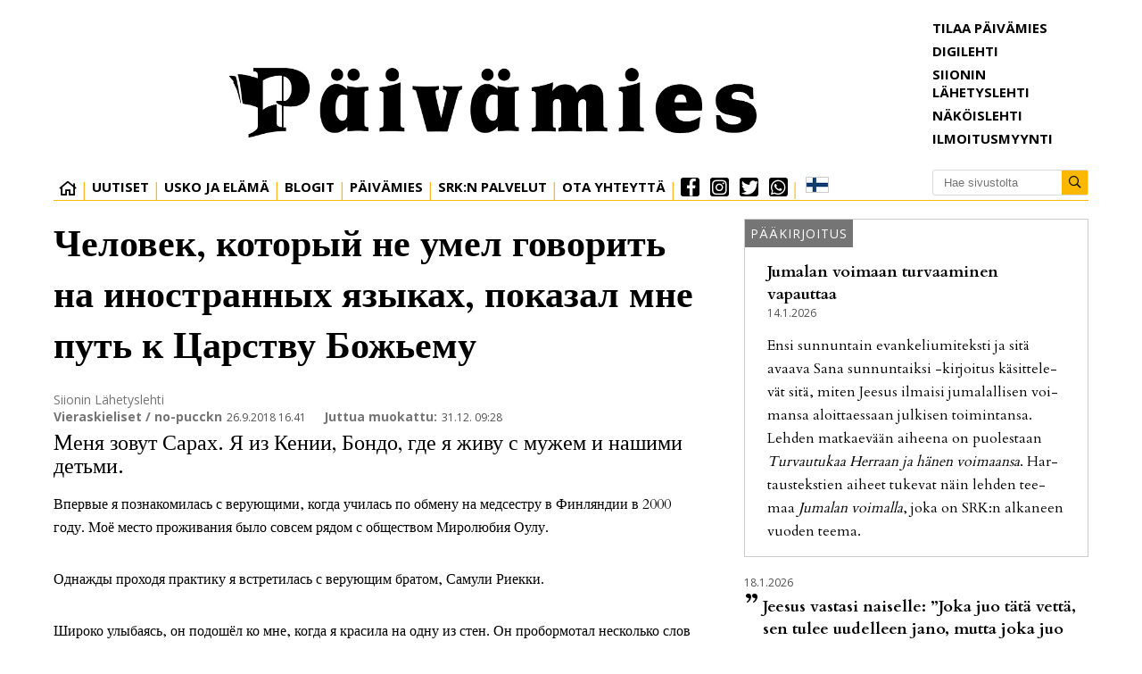

--- FILE ---
content_type: text/html; charset=utf-8
request_url: https://paivamies.fi/vieraskieliset--nopucckn/--------------6.42.1910.2ef7c9c055
body_size: 16270
content:
<!DOCTYPE html>
<html lang="fi">
<head>
<meta charset='UTF-8'>
<meta name='viewport' content='initial-scale=1,width=device-width'>
<link rel='manifest' href='/neodirect/static/1/manifest.webmanifest'>
<link rel='apple-touch-icon' href='/neodirect/static/1/icon96x96.png'>
<link rel='apple-touch-icon' sizes='152x152' href='/neodirect/static/1/icon152x152.png'>
<link rel='apple-touch-icon' sizes='167x167' href='/neodirect/static/1/icon167x167.png'>
<link rel='apple-touch-icon' sizes='180x180' href='/neodirect/static/1/icon180x180.png'>
<link rel='apple-touch-startup-image' href='/neodirect/static/1/splash.png'>
<link rel='icon' type='image/png' href='/neodirect/static/1/icon32x32.png'>
<meta name='apple-mobile-web-app-title' content='Человек, который не умел говорить на иностранных языках, показал мне путь к Царству Божьему | Päivämies'>
<meta name='mobile-web-app-capable' content='yes'>

<title>Человек, который не умел говорить на иностранных языках, показал мне путь к Царству Божьему | Päivämies</title>
<link rel="canonical" href="https://www.paivamies.fi/vieraskieliset--nopucckn/--------------6.42.1910.2ef7c9c055">
<meta property="og:url" content="https://www.paivamies.fi/vieraskieliset--nopucckn/--------------6.42.1910.2ef7c9c055"/>

<meta property="og:type" content="article"/>
<meta property="og:title" content="Человек, который не умел говорить на иностранных языках, показал мне путь к Царству Божьему"/>
<meta property="twitter:title" content="Человек, который не умел говорить на иностранных языках, показал мне путь к Царству Божьему"/>
<meta property="og:description" content="Впервые я познакомилась с верующими, когда училась по обмену на медсестру в Финляндии в 2000 году. Моё место проживания было совсем  рядом с обществом Миролюбия Оулу."/>
<meta property="twitter:description" content="Впервые я познакомилась с верующими, когда училась по обмену на медсестру в Финляндии в 2000 году. Моё место проживания было совсем  рядом с обществом Миролюбия Оулу."/>
<meta name="description" content="Впервые я познакомилась с верующими, когда училась по обмену на медсестру в Финляндии в 2000 году. Моё место проживания было совсем  рядом с обществом Миролюбия Оулу."/>
<meta property="article:published_time" content="2018-09-26T16:41:00+0200"/>
<meta property="article:modified_time" content="2019-12-31T09:24:55+0200"/>
<meta property="og:image" content="https://www.paivamies.fi/neodirect/static/1/icon300x300.png"/>
<meta property="og:image:width" content="300"/>
<meta property="og:image:height" content="300"/>
<meta property="twitter:image" content="https://www.paivamies.fi/neodirect/static/1/icon300x300.png"/>

<script type="application/ld+json">
{
"@context": "http://schema.org",
"@type": "NewsArticle",
"mainEntityOfPage": "https://www.paivamies.fi/vieraskieliset--nopucckn/--------------6.42.1910.2ef7c9c055",
"headline": "Человек, который не умел говорить на иностранных языках, показал мне путь к Царству Божьему",
"description": "Впервые я познакомилась с верующими, когда училась по обмену на медсестру в Финляндии в 2000 году. Моё место проживания было совсем  рядом с обществом Миролюбия Оулу."
,
"datePublished": "2018-09-26T16:41:00+0200",
"dateModified": "2019-12-31T09:24:55+0200",
"isAccessibleForFree": "true"
}
</script>
<link rel="stylesheet" href="/neodirect/static/1/fa/css/regular.min.css"> 
<link rel="stylesheet" href="/neodirect/static/1/fa/css/brands.min.css">
<link rel="stylesheet" href="/neodirect/static/1/fa/css/fontawesome.min.css">

<!-- Global site tag (gtag.js) - Google Analytics --> <script async src="https://www.googletagmanager.com/gtag/js?id=UA-49355719-1"></script>
<script>
  window.dataLayer = window.dataLayer || [];
  function gtag(){dataLayer.push(arguments);}
  gtag('js', new Date());

  gtag('config', 'UA-49355719-1');
</script>

<script>
if ('serviceWorker' in navigator) {
    navigator.serviceWorker.getRegistrations().then(function (registrations) {
        for (let registration of registrations) {
            if (registration.scope.search('/neodirect/static/1/') !== -1) {
                registration.unregister();
            }
        }
    });
}
</script>

<script src="/neodirect/static/1/cprofit/cprofit_selfservice_live.js?v=1.23"></script>

<link rel="stylesheet" type="text/css" href="/neodirect/static/1/cprofit/cprofit_selfservice_live.css?v=1"><link rel="icon" type="image/png" href="/neodirect/static/1/icon32x32.png">
<style>html{overflow-y:scroll;}body{margin-top:0px;margin-bottom:0px;}div,a,article,aside,header,main,footer,nav,section,time{display:block;}.crop_container{display:block;}.agjcfs{-webkit-justify-content:flex-start;justify-content:flex-start;}.agjcfe{-webkit-justify-content:flex-end;justify-content:flex-end;}.agjcce{-webkit-justify-content:center;justify-content:center;}.agjcsb{-webkit-justify-content:space-between;justify-content:space-between;}.agjcsa{-webkit-justify-content:space-around;justify-content:space-around;}.agaifs{-webkit-align-items:flex-start;align-items:flex-start;}.agaife{-webkit-align-items:flex-end;align-items:flex-end;}.agaice{-webkit-align-items:center;align-items:center;}.agaist{-webkit-align-items:stretch;align-items:stretch;}.agver{display:-webkit-box;display:-moz-box;display:-ms-flexbox;display:-webkit-flex;display:flex;-webkit-flex-direction:column;flex-direction:column;}.aghor{display:-webkit-box;display:-moz-box;display:-ms-flexbox;display:-webkit-flex;display:flex;}.agwrp{-webkit-flex-wrap:wrap;-ms-flex-wrap:wrap;flex-wrap:wrap;}:hover>.popup{display:-webkit-box;display:-moz-box;display:-ms-flexbox;display:-webkit-flex;display:flex;z-index:10;}.agdisplaynone{display:none !important;}body.agPureCSS{box-sizing:border-box;}body.agPureCSS *,body.agPureCSS *:before,body.agPureCSS *:after{box-sizing:inherit;}body.agPureCSS .crop_container{position:relative;width:100%;}body.agPureCSS .crop_container img{position:absolute;top:0;left:0;bottom:0;right:0;opacity:0;-webkit-transition:opacity 0.3s;transition:opacity 0.3s;-webkit-transition-timing-function:ease-out;transition-timing-function:ease-out;}.aghplacementleft,.aghplacementright{display:inline-flex!important;flex-direction:column!important;align-items:flex-start!important;min-width:0px!important;max-width:100%!important;width:30%!important;overflow:hidden;}.aghplacementleft .crop_container img,.aghplacementright .crop_container img{width:100%!important;}.aghplacementleft{float:left;margin-right:1em;}.aghplacementright{float:right;margin-left:1em;}.aghplacementmiddle{display:flex;flex-direction:column;align-items:center;}.aghplacementmiddle .crop_container{height:auto !important;width:60% !important;max-width:60% !important;min-width:60% !important;margin:0 auto;}.aghplacementmiddle img.Image{width:100% !important;}.aghplacementmiddle p{text-align:left;width:60%;}.aghplacementleft p,.aghplacementright p,.aghplacementmiddle p{padding:0px!important;}@media all and (max-width:850px) and (min-width:600px){.aghplacementleft,.aghplacementright{width:40%!important;}}@media all and (max-width:600px){.aghplacementleft,.aghplacementright{width:100%!important;}}.ag_spa_button{visibility:hidden;cursor:pointer;}.ag_spa_navigation_bar{width:100%;display:flex;flex-direction:row;align-items:stretch;}.ag_spa_navigation_bar>*{flex:1;cursor:pointer;}.ag_spa_navigation_bar .nav_group.active .nav_label,.ag_spa_navigation_bar .nav_pebble.active{font-weight:bold;}.ag_spa_datawrapper{width:100%;}.ag_spa_scroll_container{width:100%;}.ag-youtube-iframe-container,.ag-instagram-iframe-container,.ag-datawrapper-iframe-container,.ag-carto-iframe-container,.ag-googlemaps-iframe-container,.ag-soundcloud-iframe-container,.ag-googledocs-iframe-container,.agPoll{width:100%;}@keyframes audiospin{0%{transform:rotate(0deg);}100%{transform:rotate(360deg);}}.baseloader{border:16px solid #f3f3f3;border-radius:50%;border-top:16px solid #3f3f3f;animation:audiospin 2s linear infinite;position:absolute;pointer-events:none;left:0px;top:0px;width:54px;height:54px;}.nd-carousel-container{position:relative;display:block;user-select:none;font-family:-apple-system,BlinkMacSystemFont,Segoe UI,Roboto,Oxygen,Ubuntu,Cantarell,Fira Sans,Droid Sans,Helvetica Neue,sans-serif;font-size:1rem;font-weight:400;width:100%;}.nd-carousel-container.fullscreen{position:fixed;top:0;left:0;right:0;bottom:0;width:100%;display:flex;flex-direction:column;justify-content:flex-start;align-items:stretch;background-color:#000;max-width:100%;z-index:10001;}.nd-carousel-container.fullscreen .nd-carousel-overflow{padding-top:0;height:100%;margin-bottom:140px;}.nd-carousel-container.fullscreen .nd-carousel-indicators{position:absolute;bottom:50px;left:0;right:0;}.nd-carousel-container.fullscreen .nd-carousel-toolbar{position:absolute;bottom:0;left:0;right:0;padding:5px;}.fullscreen .nd-icon-btn,.fullscreen .nd-icon-btn:hover,.fullscreen .nd-icon-btn:focus,.nd-carousel-overlay-toolbar .nd-icon-btn:hover,.nd-carousel-overlay-toolbar .nd-icon-btn:focus,.nd-carousel-overlay-toolbar .nd-icon-btn{background-color:#000;}.nd-carousel-overlay-toolbar{width:auto;display:inline-flex;justify-content:center;align-items:center;position:absolute;top:0;left:0;transform:translateY(-100%);white-space:nowrap;padding:.5rem 0rem;right:0;background-color:rgba(0,0,0,0.8);}.nd-carousel-overlay-toolbar button{margin:0 .25rem;}.nd-carousel-overlay-toolbar .nd-icon-btn svg{fill:#fff;}.fullscreen .nd-icon-btn svg{fill:#fff;}.nd-carousel-container[toolconf="overlay"]:not(.fullscreen) .nd-slide-textblock{bottom:56px;}.nd-carousel-overlay-toolbar:empty,.nd-carousel-toolbar:empty{display:none!important;}.nd-carousel-overflow{position:relative;top:0;left:0;right:0;display:block;padding-top:75%;bottom:0;overflow:hidden;width:100%;background-color:#000;}.nd-carousel-frame{position:absolute;top:0;left:0;right:0;bottom:0;display:flex;flex-direction:row;width:100%;max-width:100%;min-width:100%;transition:transform 400ms ease;backface-visibility:hidden;}.nd-carousel-slide{min-width:100%;width:100%;max-width:100%;position:relative;display:block;height:100%;max-height:100%;overflow:hidden;-webkit-user-select:none;-moz-user-select:none;-ms-user-select:none;user-select:none;}.nd-carousel-slide[type="html"]>iframe{position:absolute;top:0;left:0;right:0;bottom:0;width:100%;height:100%;border:none;outline:none;margin:0;pointer-events:none;}.limitwidth{max-width:100% !important;width:100% !important;height:auto !important;margin:0 auto;position:absolute;top:0;left:0;right:0;bottom:0;}.limitheight{max-height:100% !important;height:100% !important;width:auto !important;margin:0 auto;position:absolute;top:0;left:0;right:0;bottom:0;}.nd-carousel-slide[type="video"]>video{height:100%;}.video-toolbar{position:absolute;top:50%;left:50%;z-index:100;transform:translate(-50%);background-color:#000;padding:.5em 1.5em;color:#fff;border-radius:50px;display:flex;align-items:center;white-space:nowrap;font-size:1rem;}.video-toolbar>.video-control{border:none;margin:0;padding:.5rem;color:#fff;background-color:#000;cursor:pointer;position:relative;font-size:1em;display:inline-flex;justify-content:center;align-items:center;outline:none;}button.video-control svg{fill:#fff;}span.buffer-amount{position:absolute;bottom:5px;right:5px;font-size:12px;background-color:#000;border-radius:50%;}span.video-played:after{content:" / ";}.video-toolbar:not(.playing)>.video-pause,.video-toolbar.playing>.video-play{display:none;}.video-toolbar.playing{opacity:0;transform:scale(0) translate(-50%);transition:opacity 200ms ease,transform 0ms ease 200ms;}.video-tools-show .video-toolbar.playing{opacity:1;transform:scale(1) translate(-50%);;transition:opacity 200ms ease;}.media-host>video{height:100%;width:100%;background-color:#000;}span.video-duration{font-size:.9em;padding:0 1rem;white-space:nowrap;}.nd-slide-media{pointer-events:none;}.nd-slide-media:not(.portrait){width:100%;height:auto;display:block;}.nd-slide-media.portrait{width:auto;height:100%;display:block;margin:0px auto;}.nd-carousel-container .nd-slide-media.landscape.u-limitheight{height:100% !important;width:auto !important;margin:0 auto;}.nd-carousel-toolbar .nd-icon.play,.nd-carousel-toolbar.nd-icon.pause,.nd-carousel-overlay-toolbar .nd-icon.play,.nd-carousel-overlay-toolbar .nd-icon.pause{font-size:1.2em;font-size:1.2em;position:relative;width:22px;height:22px;}.nd-slide-textblock{position:absolute;bottom:0;left:0;right:0;background-color:rgba(0,0,0,0.8);padding:1rem 1.5rem;color:#fff;transition:opacity 200ms ease;text-align:center;}.nd-slide-textblock p{margin:0rem;font-size:.8rem;}.nd-carousel-pebble{width:.5rem;height:.5rem;display:block;background-color:#333;border-radius:50%;transition:transform 100ms ease;margin:0rem .25rem;cursor:pointer;}.nd-carousel-pebble.active{transform:scale(1.5);}.nd-carousel-indicators{display:flex;justify-content:center;flex-wrap:wrap;}.nd-carousel-indicators.thumbnail{padding:.5rem 0rem;}.nd-carousel-thumbnail{width:58px;min-width:58px;height:58px;overflow:hidden;display:flex;justify-content:center;align-items:center;cursor:pointer;transition:transform 100ms ease,border-radius 100ms ease;background-color:rgba(0,0,0,0.1);border-radius:50%;}.nd-carousel-thumbnail{margin:8px;}.nd-carousel-thumbnail .landscape{height:100%;width:auto;}.nd-carousel-thumbnail .portrait{width:100%;height:auto;}.nd-carousel-thumbnail img.square{width:100%;height:100%;}.nd-carousel-thumbnail>img.html{background-color:#336199;}.nd-carousel-thumbnail.active{transform:scale(1.25);}.nd-carousel-indicators.pebble{padding:.5rem;}.nd-ripple{position:absolute;top:0;right:0;left:0;bottom:0;overflow:hidden;transform:translate3d(0,0,0);border-radius:50%;}.nd-ripple:after{content:"";display:block;position:absolute;width:100%;height:100%;top:0;left:0;pointer-events:none;background-image:radial-gradient(circle,#333 10%,transparent 10.01%);background-repeat:no-repeat;background-position:50%;transform:scale(10,10);opacity:0;transition:transform 400ms ease,opacity 1s ease;}.nd-ripple:active:after{transform:scale(0,0);opacity:.3;transition:0s;}.nd-btn,.nd-icon-btn{font-family:inherit;font-weight:400;font-size:1rem;border:none;outline:none;background-color:#fff;color:#333;padding:.5em 1em;margin:0em;cursor:pointer;display:inline-flex;justify-content:center;align-items:center;position:relative;}.nd-icon-btn{height:2.5em;width:2.5em;padding:0em;border-radius:50%;}.nd-btn:hover,.nd-btn:focus,.nd-icon-btn:hover,.nd-icon-btn:focus{background-color:#fefefe;}.nd-carousel-toolbar{display:flex;justify-content:center;align-items:flex-start;white-space:nowrap;position:relative;}.nd-carousel-indicators:empty + .nd-carousel-toolbar{margin-top:.5rem;}img.nd-icon{width:auto;height:16px;}.nd-inteval-progress-line{border-bottom:2px solid transparent;margin:0px !important;transform:scalex(0);transform-origin:left;}.nd-inteval-progress-line-wrap{position:absolute;bottom:0;left:0;width:100%;background-color:rgba(0,0,0,0.8);z-index:10;}.nd-carousel-playstate[playstate="pause"] .nd-icon:not(.play){display:none;}.nd-carousel-playstate[playstate="play"] .nd-icon:not(.pause){display:none;}.nd-carousel-autoplay{height:2.5em;width:2.5em;padding:0em;border-radius:50%;overflow:hidden;}button.nd-carousel-playstate.nd-icon-btn{margin:0;}.nd-carousel-autoplay-wrap[autoplay="false"]{display:none;}.nd-carousel-overlay-toolbar .nd-carousel-autoplay-wrap{margin:0 .25em;font-size:1rem;}svg.nd-icon{fill:#333;display:inline-block;width:1em;height:1em;}.nd-carousel-container:not(.fullscreen) .nd-icon-btn.expand.shrink .nd-icon.shrink{display:none;}.nd-carousel-container.fullscreen .nd-icon-btn.expand.shrink .nd-icon.expand{display:none;}button.nd-icon-btn.expand.shrink.hidden{display:none;}.media-host{box-sizing:border-box;}.media-host.portrait{height:100%;width:auto;max-height:100%;}.media-host:not(.portrait){width:100%;height:100%;max-width:100%;max-height:100%;}button.nd-icon-btn.ext-link{position:absolute;bottom:0;right:0;margin:.5rem;background-color:rgba(0,0,0,0.9);border-radius:0px;}button.nd-icon-btn.ext-link .nd-icon{fill:#fff;}button.nd-icon-btn.ext-link .nd-ripple:after{background-image:radial-gradient(circle,#fff 10%,transparent 10.01%);}button.nd-icon-btn.ext-link .nd-ripple{border-radius:0px;}@keyframes progressLine{to{transform:scalex(1)}}.nd-carousel-tools{position:relative;display:flex;flex-direction:column;align-items:center;}@media screen and (max-width:786px){.nd-carousel-indicators.thumbnail{flex-wrap:nowrap;overflow-x:auto;overflow-y:hidden;-webkit-overflow-scrolling:touch;justify-content:flex-start;}.nd-carousel-thumbnail{width:42px;min-width:42px;height:42px;}}@media screen and (max-width:786px) and (min-width:425px){}@media screen and (max-width:425px){.nd-carousel-overflow{padding-top:75%!important;}.nd-btn,.nd-icon-btn,.nd-carousel-overlay-toolbar .nd-carousel-autoplay-wrap{font-size:.8rem;}.nd-carousel-container[toolconf="overlay"]:not(.fullscreen) .nd-slide-textblock{bottom:48px;}.nd-slide-textblock{padding:.5rem .75rem;}.video-toolbar{font-size:.8rem;}}.agCommentWrapper{position:relative;width:100%;overflow:hidden;}.agCommentBox a,a.agBtnComment,a.agBtnShowAll,a.agBtnCloseAll,a.agBtnSort{cursor:pointer;border:1px solid #ccc;padding:0.2em;background:#ddd;display:inline-block;-webkit-user-select:none;-moz-user-select:none;-ms-user-select:none;-o-user-select:none;user-select:none;}.agCommentBox a:hover,a.agBtnComment:hover,a.agBtnShowAll:hover,a.agBtnCloseAll:hover{background:#ccc;}.agComments{list-style:none;padding-left:0;margin:0;}.agComments>.agCommentWrap>.agComments,.agComments>.agCommentWrap>.agCommentFormWrap{padding-left:1.5em;}.agComments>.agCommentWrap>.agComments>.agCommentWrap>.agComments .agComments{padding-left:0;}.agComment,.agCommentForm{background:#f6f6f6;border:1px solid #e6e6e6;margin:0.2em 0;padding:0.5em;display:inline-block;}.agCommentText,.agCommentInfo{padding:0 0 0.2em 0;margin:0;font-size:100%;}.agCommentText{padding:0.2em 0 0.2em 0;}.agCommentHeader{font-weight:bold;font-size:150%;}.agCommentName{font-weight:bold;}.agCommentDate,.agCommentVotes,.agCharLimit,.agReplyAmount{font-style:italic;font-size:80%;}.agCommentVotes{margin-top:0.2em;margin-left:0.5em;float:right;}.agUpvoteWrapper,.agDownvoteWrapper{margin-left:0.5em;}.agUpvoteWrapper{color:green;}.agDownvoteWrapper{color:red;}.agBtnComment,.agBtnShowAll,.agBtnCloseAll{margin:0 0 0.2em 0;}.agBtnReply,.agBtnUpvote,.agBtnDownvote,.agBtnMore,.agForumList,.agBtnComment{margin:0.2em 0 0 0;}.agBtnUpvote,.agBtnDownvote,.agBtnMore,.agBtnShowAll,.agBtnCloseAll{margin-left:0.2em;}.agCommentFormName,.agCommentFormText,.agCommentFormHeader{box-sizing:border-box;}.agCommentFormText{min-height:5em;max-width:100%;}.agCommentFormName,.agCommentFormHeader{margin-bottom:0.5em;}.agCharLimit,.agBtnShowAll,.agBtnCloseAll,.agBtnUpvote,.agBtnDownvote,.agBtnSort{float:right;}.agForumList option,.agCommentHeader{cursor:pointer;}

.lbOverlay{position:fixed;top:0;left:0;bottom:0;right:0;background:rgba(0,0,0,0.8);z-index:10000;}.lbOverlay>.close{float:right;color:black;background:white;border-radius:15px;padding:10px;line-height:10px;margin:10px;-webkit-user-select:none;-moz-user-select:none;-ms-user-select:none;user-select:none;z-index:99999;}.lbOverlay>.close:hover{cursor:pointer;}.lbOverlay>.image{text-align:center;-webkit-user-select:none;}

.agPoll{border:1px solid black;background:#f6f6f6;padding:10px;}.question_container{margin-bottom:10px;}.answer{margin-bottom:10px;cursor:pointer;}.state_answer .answer{display:none;}.answer-result-state{white-space:nowrap;background:black;color:white;padding:2px 5px;border-radius:5px;box-sizing:border-box;margin-bottom:6px;text-shadow:1px 1px 1px black;}</style>
<link rel="stylesheet" type="text/css" href="/css-31.1.0.20251007170037.7e2fa579e6">
<script defer src="https://ajax.googleapis.com/ajax/libs/jquery/1.11.1/jquery.min.js"></script>
<style>
.ag_c6{height:23px;}
.ag_c1{width:100%;}
.ag_c23{width:100%;;}
.ag_c14{width:100%;display:block;}
.ag_c2{width:100%;max-width:1200px;}
.ag_c21{width:100px;height:110px;}
.ag_c22{width:100px;height:120px;}
.ag_c7{width:175px;}
.ag_c16{width:175px;height:175px;}
.ag_c24{width:280px;}
.ag_c12{width:30px;}
.ag_c25{width:33%;}
.ag_c10{width:340px;}
.ag_c18{width:386px;}
.ag_c15{width:40%;}
.ag_c5{width:60%;}
.ag_c4{width:calc((100% - 175px) * (100 / 100));}
.ag_c9{width:calc((100% - 30px) * (100 / 100));}
.ag_c11{width:calc((100% - 340px) * (100 / 100));}
@media only screen and (max-width: 768px){
.ag_c17{display:none;}
}
@media only screen and (max-width: 980px){
.ag_c3{display:none;}
}
@media only screen and (min-width: 769px){
.ag_c20{display:none;}
.ag_c19{width:calc((100% - 100px) * (100 / 100))}
.ag_c13{width:calc((100% - 386px) * (100 / 100))}
}
@media only screen and (min-width: 981px){
.ag_c8{display:none;}
}
</style>
<script defer src="/javascript-8.16.0.20250228140345.da815ffe11"></script>
<script defer src="/javascript-8.17.0.586929bed7"></script>
<script defer src="/javascript-8.19.0.5a0a05bfbc"></script>
<script defer src="/javascript-8.20.0.20240611092952.22531a5de2"></script>
<script>
document.addEventListener('DOMContentLoaded',function(){
	setTimeout(function(){
		if(getCookie("newsletter")===undefined){
			document.cookie = "newsletter=1; path=/" ;
		}
	}, 1000);
})

</script>
<script defer src="/javascript-8.0.22.0af81ab918"></script>

<script>
var agPureCSS = true;
if(navigator.userAgent.match(/iPhone|iPod|iPad/i)&&("standalone" in window.navigator)&&window.navigator.standalone){var n;document.addEventListener('click', function(event) {n = event.target;while (n.nodeName !== "A" && n.nodeName !== "HTML") {n = n.parentNode;}if ('href' in n && n.href.indexOf('http') !== -1 && n.href.indexOf(document.location.host) !== -1 ) {event.preventDefault();document.location.href = n.href;}}, false);}
var agClick = { "url": "L2NsaWNrLTYuNDIuMTkxMC42LjI3ODMwMWQ5ODA=", "id": "42_1910" };
function preSizer() {js();}
var agSiteId = 1;
var ndMode='APACHE';
var neodirect_sw_params = {sw_path: "/neodirect/37/8?hash=1de682d2a5",productName: "42:1",pushUrl: "",pushKey: "",offline_path: "/neodirect/37/9?hash=5ae6f94c48&lang=fi_FI"}</script>

<noscript>
JavaScript is disabled in your web browser or browser is too old to support JavaScript.
Today almost all web pages contain JavaScript, a scripting programming language that runs on visitor's web browser. It makes web pages functional for specific purposes and if disabled for some reason, the content or the functionality of the web page can be limited or unavailable.
</noscript>
</head>
<body class="agPureCSS">
<div id="i2509" data-ag_max_screen="4000" class="ag_c1 agver agjcce agaice"><div class="ag_c2 agver agjcfs agaifs pageWrap"><div class="ag_c1 agver agjcfs agaifs header"><div class="ag_c1 aghor agjcfs agaifs"><script src="https://www.google.com/recaptcha/api.js?render=6LfJLOUUAAAAAOaJURrPhWpA-KPDpNYXaDw-i5TX"></script>
<script>
grecaptcha.ready(function() {
    grecaptcha.execute('6LfJLOUUAAAAAOaJURrPhWpA-KPDpNYXaDw-i5TX', {action: 'homepage'});
});
</script></div><div class="ag_c3 ag_c1 aghor agjcfs agaist"><div class="ag_c4 agver agjcfe agaifs"><div class="ag_c1 aghor agjcce agaifs"><div class="ag_c5 aghor agjcce agaifs logo"><a href="/"><img src="/neodirect/static/1/logo.png" /></a></div></div><div class="ag_c1 aghor agjcfs agaifs navigation"><div class=" aghor agjcfs agaifs navItem"><div class="ag_c1 aghor agjcfs agaifs home"><a href="/"><i class="fal fa-home" aria-hidden="true"></i></a></div></div><div class=" aghor agjcfs agaifs navItem"><div class="ag_c1 aghor agjcfs agaifs"><a href="/uutiset-6.38.1.03b8d79d4e"><p>Uutiset</p></a></div></div><div class=" agver agjcfs agaifs submenu"><div class="ag_c1 aghor agjcfs agaifs navItem"><div class="ag_c1 aghor agjcfs agaifs"><a href="#"><p>Usko ja Elämä</p></a></div></div><div class="ag_c1 agver agjcfs agaifs dropdown-target  none"><div class="ag_c1 agver agjcfs agaifs megaMenu"><div class="ag_c1 aghor agjcfs agaifs megaMenuBtn"><a href="/"><p>Pääkirjoitukset <i class="fal fa-angle-down"></i></p></a></div><div class="ag_c1 agver agjcfs agaifs megaMenuLinks none"><div class="ag_c1 aghor agjcfs agaifs"><a href="/paakirjoitukset-6.48.1.3fee67e5d4"><p>Päivämies</p></a></div><div class="ag_c1 aghor agjcfs agaifs"><a href="/paakirjoitukset-6.48.8.f1eacc2d9e"><p>Siionin Lähetyslehti</p></a></div></div></div><div class="ag_c1 agver agjcfs agaifs megaMenu borderExtra"><div class="ag_c1 aghor agjcfs agaifs megaMenuBtn"><a href="/"><p>Hartauskirjoitukset <i class="fal fa-angle-down"></i></p></a></div><div class="ag_c1 agver agjcfs agaifs megaMenuLinks none"><div class="ag_c1 aghor agjcfs agaifs"><a href="/sana-sunnuntaiksi-6.38.23.595ce02a12"><p>Sana sunnuntaiksi</p></a></div><div class="ag_c1 aghor agjcfs agaifs"><a href="/matkaevaaksi-6.38.24.463781cf94"><p>Matkaevääksi</p></a></div><div class="ag_c1 aghor agjcfs agaifs"><a href="/siionin-lahetyslehti-6.49.45638e00cb"><p>Siionin Lähetyslehti</p></a></div></div></div><div class="ag_c1 aghor agjcfs agaifs"><a href="/artikkelit-6.38.4.9a0678711f"><p>Artikkelit</p></a></div><div class="ag_c1 aghor agjcfs agaifs"><a href="/puhutaan-maasta-ja-taivaasta-6.38.5.a9d742f610"><p>Puhutaan maasta ja taivaasta</p></a></div><div class="ag_c1 aghor agjcfs agaifs"><a href="/lukijan-kuva-6.38.6.c07a60aad3"><p>Lukijan kuva</p></a></div><div class="ag_c1 agver agjcfs agaifs megaMenu borderExtra"><div class="ag_c1 aghor agjcfs agaifs megaMenuBtn"><a href="/"><p>Vieraskieliset <i class="fal fa-angle-down"></i></p></a></div><div class="ag_c1 agver agjcfs agaifs megaMenuLinks none"><div class="ag_c1 aghor agjcfs agaifs"><a href="/vieraskieliset--inenglish-6.38.8.208a78b83c"><p>English</p></a></div><div class="ag_c1 aghor agjcfs agaifs"><a href="/vieraskieliset--en-espanol-6.38.17.a832cae3c6"><p>Espanol</p></a></div><div class="ag_c1 aghor agjcfs agaifs"><a href="/vieraskieliset--enfrancais-6.38.22.790a384e10"><p>Francais</p></a></div><div class="ag_c1 aghor agjcfs agaifs"><a href="/vieraskieliset--nopucckn-6.38.18.a20a92d3bb"><p>Pycckn</p></a></div><div class="ag_c1 aghor agjcfs agaifs"><a href="/vieraskieliset--eesti-6.38.19.9df7aa8aaa"><p>Eesti</p></a></div><div class="ag_c1 aghor agjcfs agaifs"><a href="/vieraskieliset--aufdeutsch-6.38.20.cbdf8d494c"><p>Deutsch</p></a></div><div class="ag_c1 aghor agjcfs agaifs"><a href="/vieraskieliset--pasvenska-6.38.21.8883d08674"><p>Svenska</p></a></div><div class="ag_c1 aghor agjcfs agaifs"><a href="/viittomakieliset-6.38.25.cfe2a3c952"><p>Viittomakieliset</p></a></div></div></div></div></div><div class=" agver agjcfs agaifs submenu"><div class="ag_c1 aghor agjcfs agaifs navItem"><div class="ag_c1 aghor agjcfs agaifs"><a href="#"><p>Blogit</p></a></div></div><div class="ag_c1 agver agjcfs agaifs dropdown-target none"><div class="ag_c1 aghor agjcfs agaifs"><a href="/nykyiset-blogit-6.50.a08191e0e9"><p>Nykyiset blogit</p></a></div><div class="ag_c1 aghor agjcfs agaifs"><a href="/aiemmat-blogit-6.52.5ca415943a"><p>Aiemmat blogit</p></a></div></div></div><div class=" agver agjcfs agaifs submenu"><div class="ag_c1 aghor agjcfs agaifs navItem"><div class="ag_c1 aghor agjcfs agaifs"><a href="#"><p>Päivämies</p></a></div></div><div class="ag_c1 agver agjcfs agaifs dropdown-target none"><div class="ag_c1 aghor agjcfs agaifs"><a href="/verkkovakiot/tietoa-paivamiehesta-6.42.65.8b65d4b483"><p>Tietoa lehdestä</p></a></div><div class="ag_c1 aghor agjcfs agaifs"><a href="/paivamiehen-tavoitteet-ja-arvot-6.42.66.3cdd87386e"><p>Tavoitteet ja arvot</p></a></div><div class="ag_c1 aghor agjcfs agaifs link "><a href="/verkkovakiot/kayttoehdot-6.42.29.1d33cd460e"><p>Käyttöehdot</p></a></div><div class="ag_c1 aghor agjcfs agaifs navItem"><a href="/neodirect/static/1/Paivamies"><p>Digilehti</p></a></div><div class="ag_c1 aghor agjcfs agaifs"><a href="/aanilehti-6.38.11.0c82c51e85"><p>Äänilehti</p></a></div><div class="ag_c1 aghor agjcfs agaifs link "><a href="/verkkovakiot/tietosuoja-ja-rekisteriseloste-6.42.27.0efcb40b2a"><p>Tietosuoja- ja rekisteriseloste</p></a></div><div class="ag_c1 aghor agjcfs agaifs link "><a href="/verkkovakiot/paivamies-mediatiedot-2019-6.42.28.bf17a69ef9"><p>Mediatiedot</p></a></div></div></div><div class=" aghor agjcfs agaifs navItem"><div class="ag_c1 aghor agjcfs agaifs"><a href="/srk-palvelee-6.57.f9a1cb3828"><p>SRK:n Palvelut</p></a></div></div><div class=" agver agjcfs agaifs submenu"><div class="ag_c1 aghor agjcfs agaifs navItem"><div class="ag_c1 aghor agjcfs agaifs"><a href="#"><p>Ota yhteyttä</p></a></div></div><div class="ag_c1 agver agjcfs agaifs dropdown-target none"><div class="ag_c1 aghor agjcfs agaifs"><a href="/palaute-juttuvinkki-6.40.6519b9757f"><p>Lähetä palautetta tai juttuvinkki</p></a></div><div class="ag_c1 aghor agjcfs agaifs"><a href="/lukijankuva-6.41.0.9b12070d96"><p>Lähetä kuva</p></a></div><div class="ag_c1 aghor agjcfs agaifs navItem"><a href="/tilaa-6.68.20007.7f2605ba63"><p>Tilaa Päivämies</p></a></div><div class="ag_c1 aghor agjcfs agaifs"><a href="/uutiskirje-6.45.a0346f2f3c"><p>Tilaa uutiskirje</p></a></div><div class="ag_c1 aghor agjcfs agaifs navItem"><a href="https://www.julkaisumyymala.fi/category/13/ilmoitukset"><p>Ilmoitusmyynti</p></a></div><div class="ag_c1 aghor agjcfs agaifs"><a href="/verkkovakiot/jakeluhairiot-6.42.64.d5154ead65"><p>Jakeluhäiriöt</p></a></div><div class="ag_c1 aghor agjcfs agaifs"><a href="/verkkovakiot/yhteystiedot-6.42.30.3dc5295f99"><p>Yhteystiedot</p></a></div><div class="ag_c1 aghor agjcfs agaifs"><a href="/onnittelu-muistokirjoitukset-6.66.227b05208a"><p>Onnittelu- ja muistokirjoitukset</p></a></div></div></div><div class="agHasHeight ag_c6 aghor agjcfs agaifs navItem brand"><a href="https://www.facebook.com/paivamies/"><i class="fab fa-facebook-f fa-2x"></i></a></div><div class="agHasHeight ag_c6 aghor agjcfs agaifs navItem brand"><a href="https://www.instagram.com/paivamies/"><i class="fab fa-instagram fa-2x"></i></a></div><div class="agHasHeight ag_c6 aghor agjcfs agaifs navItem brand"><a href="https://twitter.com/paivamiesfi"><i class="fab fa-twitter fa-2x"></i></a></div><div class="agHasHeight ag_c6 aghor agjcfs agaifs navItem brand"><a href="whatsapp://send?text=https%3A%2F%2Fwww.paivamies.fi"><i class="fab fa-whatsapp fa-2x"></i></a></div><div class=" agver agjcfs agaifs submenu extraLay"><div class="ag_c1 aghor agjcfs agaifs navItem"><div class="ag_c1 aghor agjcfs agaifs"><a href="#"><p><img src="/neo/1/vieraskieliset/suomi.jpg" alt="Finnish"></p></a></div></div><div class="ag_c1 agver agjcfs agaifs dropdown-target none"><div class="ag_c1 aghor agjcfs agaifs"><a href="/vieraskieliset--inenglish-6.38.8.208a78b83c"><p><img src="/neodirect/static/1/vieraskieliset/isoB.jpg" alt="English"></p></a></div><div class="ag_c1 aghor agjcfs agaifs"><a href="/vieraskieliset--en-espanol-6.38.17.a832cae3c6"><p><img src="/neodirect/static/1/vieraskieliset/espanja.jpg" alt="Espanol"></p></a></div><div class="ag_c1 aghor agjcfs agaifs"><a href="/vieraskieliset--enfrancais-6.38.22.790a384e10"><p><img src="/neodirect/static/1/vieraskieliset/ranska.jpg" alt="Francais"></p></a></div><div class="ag_c1 aghor agjcfs agaifs"><a href="/vieraskieliset--nopucckn-6.38.18.a20a92d3bb"><p><img src="/neodirect/static/1/vieraskieliset/venaja.jpg" alt="Pycckn"></p></a></div><div class="ag_c1 aghor agjcfs agaifs"><a href="/vieraskieliset--eesti-6.38.19.9df7aa8aaa"><p><img src="/neodirect/static/1/vieraskieliset/eesti.jpg" alt="Eesti"></p></a></div><div class="ag_c1 aghor agjcfs agaifs"><a href="/vieraskieliset--aufdeutsch-6.38.20.cbdf8d494c"><p><img src="/neodirect/static/1/vieraskieliset/saksa.jpg" width="27px" alt="Deutsch"></p></a></div><div class="ag_c1 aghor agjcfs agaifs"><a href="/vieraskieliset--pasvenska-6.38.21.8883d08674"><p><img src="/neodirect/static/1/vieraskieliset/ruotsi.jpg" width="27px" alt="Svenska"></p></a></div><div class="ag_c1 aghor agjcfs agaifs"><a href="/viittomakieliset-6.38.25.cfe2a3c952"><p>Viittomakieliset</p></a></div></div></div></div></div><div class="ag_c7 agver agjcfe agaifs navigation navigationSide"><div class="ag_c1 aghor agjcfs agaifs navItem"><a href="/tilaa-6.68.20007.7f2605ba63"><p>Tilaa Päivämies</p></a></div><div class="ag_c1 aghor agjcfs agaifs navItem"><a href="/neodirect/static/1/Paivamies"><p>Digilehti</p></a></div><div class="ag_c1 aghor agjcfs agaifs navItem"><a href="/neodirect/static/3/Siionin-lahetyslehti"><p>Siionin Lähetyslehti</p></a></div><div class="ag_c1 aghor agjcfs agaifs navItem"><a href="/richiesso/authorize/archive?product=paivamies"><p>Näköislehti</p></a></div><div class="ag_c1 aghor agjcfs agaifs navItem"><a href="https://www.julkaisumyymala.fi/category/13/ilmoitukset"><p>Ilmoitusmyynti</p></a></div><form method="GET" action="/search-6.43.caa0c3d2e9" class="ag_c1 aghor agjcfs agaifs navItem hakutop"><input name="search_content" type="text" placeholder="Hae sivustolta">
<input type="hidden" value="(2)" name="search_elementtype">
<input type="hidden" value="(4)" name="search_elementstatus">
<input type="hidden" value="(1)" name="search_publicationid">
<button class="btn blend"><i class="far fa-search fa-fw"></i></button></form></div></div><div class="ag_c8 ag_c1 agver agjcfs agaifs"><div class="ag_c1 aghor agjcsb agaifs"><div class="ag_c9 aghor agjcfs agaifs mobLogoWrap"><div class="ag_c10 aghor agjcce agaifs logo"><a href="/"><img src="/neodirect/static/1/logo.png" /></a></div><div class="ag_c11 aghor agjcfs agaifs mobSome"><div class="agHasHeight ag_c6 aghor agjcfs agaifs navItem brand"><a href="https://www.facebook.com/paivamies/"><i class="fab fa-facebook-f fa-2x"></i></a></div><div class="agHasHeight ag_c6 aghor agjcfs agaifs navItem brand"><a href="https://www.instagram.com/paivamies/"><i class="fab fa-instagram fa-2x"></i></a></div><div class="agHasHeight ag_c6 aghor agjcfs agaifs navItem brand"><a href="https://twitter.com/paivamiesfi"><i class="fab fa-twitter fa-2x"></i></a></div><div class="agHasHeight ag_c6 aghor agjcfs agaifs navItem brand"><a href="whatsapp://send?text=https%3A%2F%2Fwww.paivamies.fi"><i class="fab fa-whatsapp fa-2x"></i></a></div></div></div><div class="ag_c12 agver agjcfs agaifs mobNavBtn"><i class="far fa-bars"></i></div></div><div class="ag_c1 agver agjcfs agaifs mobNavContent"><div class="ag_c1 aghor agjcfs agaifs navItem"><div class="ag_c1 aghor agjcfs agaifs"><a href="/"><p>Etusivu<p></a></div></div><div class="ag_c1 aghor agjcfs agaifs navItem"><div class="ag_c1 aghor agjcfs agaifs"><a href="/uutiset-6.38.1.03b8d79d4e"><p>Uutiset</p></a></div></div><div class="ag_c1 agver agjcfs agaifs submenu"><div class="ag_c1 aghor agjcfs agaifs navItem"><div class="ag_c1 aghor agjcfs agaifs"><a href="#"><p>Usko ja Elämä</p></a></div></div><div class="ag_c1 agver agjcfs agaifs dropdown-target  none"><div class="ag_c1 agver agjcfs agaifs megaMenu"><div class="ag_c1 aghor agjcfs agaifs megaMenuBtn"><a href="/"><p>Pääkirjoitukset <i class="fal fa-angle-down"></i></p></a></div><div class="ag_c1 agver agjcfs agaifs megaMenuLinks none"><div class="ag_c1 aghor agjcfs agaifs"><a href="/paakirjoitukset-6.48.1.3fee67e5d4"><p>Päivämies</p></a></div><div class="ag_c1 aghor agjcfs agaifs"><a href="/paakirjoitukset-6.48.8.f1eacc2d9e"><p>Siionin Lähetyslehti</p></a></div></div></div><div class="ag_c1 agver agjcfs agaifs megaMenu borderExtra"><div class="ag_c1 aghor agjcfs agaifs megaMenuBtn"><a href="/"><p>Hartauskirjoitukset <i class="fal fa-angle-down"></i></p></a></div><div class="ag_c1 agver agjcfs agaifs megaMenuLinks none"><div class="ag_c1 aghor agjcfs agaifs"><a href="/sana-sunnuntaiksi-6.38.23.595ce02a12"><p>Sana sunnuntaiksi</p></a></div><div class="ag_c1 aghor agjcfs agaifs"><a href="/matkaevaaksi-6.38.24.463781cf94"><p>Matkaevääksi</p></a></div><div class="ag_c1 aghor agjcfs agaifs"><a href="/siionin-lahetyslehti-6.49.45638e00cb"><p>Siionin Lähetyslehti</p></a></div></div></div><div class="ag_c1 aghor agjcfs agaifs"><a href="/artikkelit-6.38.4.9a0678711f"><p>Artikkelit</p></a></div><div class="ag_c1 aghor agjcfs agaifs"><a href="/puhutaan-maasta-ja-taivaasta-6.38.5.a9d742f610"><p>Puhutaan maasta ja taivaasta</p></a></div><div class="ag_c1 aghor agjcfs agaifs"><a href="/lukijan-kuva-6.38.6.c07a60aad3"><p>Lukijan kuva</p></a></div><div class="ag_c1 agver agjcfs agaifs megaMenu borderExtra"><div class="ag_c1 aghor agjcfs agaifs megaMenuBtn"><a href="/"><p>Vieraskieliset <i class="fal fa-angle-down"></i></p></a></div><div class="ag_c1 agver agjcfs agaifs megaMenuLinks none"><div class="ag_c1 aghor agjcfs agaifs"><a href="/vieraskieliset--inenglish-6.38.8.208a78b83c"><p>English</p></a></div><div class="ag_c1 aghor agjcfs agaifs"><a href="/vieraskieliset--en-espanol-6.38.17.a832cae3c6"><p>Espanol</p></a></div><div class="ag_c1 aghor agjcfs agaifs"><a href="/vieraskieliset--enfrancais-6.38.22.790a384e10"><p>Francais</p></a></div><div class="ag_c1 aghor agjcfs agaifs"><a href="/vieraskieliset--nopucckn-6.38.18.a20a92d3bb"><p>Pycckn</p></a></div><div class="ag_c1 aghor agjcfs agaifs"><a href="/vieraskieliset--eesti-6.38.19.9df7aa8aaa"><p>Eesti</p></a></div><div class="ag_c1 aghor agjcfs agaifs"><a href="/vieraskieliset--aufdeutsch-6.38.20.cbdf8d494c"><p>Deutsch</p></a></div><div class="ag_c1 aghor agjcfs agaifs"><a href="/vieraskieliset--pasvenska-6.38.21.8883d08674"><p>Svenska</p></a></div><div class="ag_c1 aghor agjcfs agaifs"><a href="/viittomakieliset-6.38.25.cfe2a3c952"><p>Viittomakieliset</p></a></div></div></div></div></div><div class="ag_c1 agver agjcfs agaifs submenu"><div class="ag_c1 aghor agjcfs agaifs navItem"><div class="ag_c1 aghor agjcfs agaifs"><a href="#"><p>Blogit</p></a></div></div><div class="ag_c1 agver agjcfs agaifs dropdown-target none"><div class="ag_c1 aghor agjcfs agaifs"><a href="/nykyiset-blogit-6.50.a08191e0e9"><p>Nykyiset blogit</p></a></div><div class="ag_c1 aghor agjcfs agaifs"><a href="/aiemmat-blogit-6.52.5ca415943a"><p>Aiemmat blogit</p></a></div></div></div><div class="ag_c1 agver agjcfs agaifs submenu"><div class="ag_c1 aghor agjcfs agaifs navItem"><div class="ag_c1 aghor agjcfs agaifs"><a href="#"><p>Päivämies</p></a></div></div><div class="ag_c1 agver agjcfs agaifs dropdown-target none"><div class="ag_c1 aghor agjcfs agaifs"><a href="/verkkovakiot/tietoa-paivamiehesta-6.42.65.8b65d4b483"><p>Tietoa lehdestä</p></a></div><div class="ag_c1 aghor agjcfs agaifs"><a href="/paivamiehen-tavoitteet-ja-arvot-6.42.66.3cdd87386e"><p>Tavoitteet ja arvot</p></a></div><div class="ag_c1 aghor agjcfs agaifs link "><a href="/verkkovakiot/kayttoehdot-6.42.29.1d33cd460e"><p>Käyttöehdot</p></a></div><div class="ag_c1 aghor agjcfs agaifs navItem"><a href="/neodirect/static/1/Paivamies"><p>Digilehti</p></a></div><div class="ag_c1 aghor agjcfs agaifs"><a href="/aanilehti-6.38.11.0c82c51e85"><p>Äänilehti</p></a></div><div class="ag_c1 aghor agjcfs agaifs link "><a href="/verkkovakiot/tietosuoja-ja-rekisteriseloste-6.42.27.0efcb40b2a"><p>Tietosuoja- ja rekisteriseloste</p></a></div><div class="ag_c1 aghor agjcfs agaifs link "><a href="/verkkovakiot/paivamies-mediatiedot-2019-6.42.28.bf17a69ef9"><p>Mediatiedot</p></a></div></div></div><div class="ag_c1 aghor agjcfs agaifs navItem"><div class="ag_c1 aghor agjcfs agaifs"><a href="/srk-palvelee-6.57.f9a1cb3828"><p>SRK:n Palvelut</p></a></div></div><div class="ag_c1 agver agjcfs agaifs submenu"><div class="ag_c1 aghor agjcfs agaifs navItem"><div class="ag_c1 aghor agjcfs agaifs"><a href="#"><p>Ota yhteyttä</p></a></div></div><div class="ag_c1 agver agjcfs agaifs dropdown-target none"><div class="ag_c1 aghor agjcfs agaifs"><a href="/palaute-juttuvinkki-6.40.6519b9757f"><p>Lähetä palautetta tai juttuvinkki</p></a></div><div class="ag_c1 aghor agjcfs agaifs"><a href="/lukijankuva-6.41.0.9b12070d96"><p>Lähetä kuva</p></a></div><div class="ag_c1 aghor agjcfs agaifs navItem"><a href="/tilaa-6.68.20007.7f2605ba63"><p>Tilaa Päivämies</p></a></div><div class="ag_c1 aghor agjcfs agaifs"><a href="/uutiskirje-6.45.a0346f2f3c"><p>Tilaa uutiskirje</p></a></div><div class="ag_c1 aghor agjcfs agaifs navItem"><a href="https://www.julkaisumyymala.fi/category/13/ilmoitukset"><p>Ilmoitusmyynti</p></a></div><div class="ag_c1 aghor agjcfs agaifs"><a href="/verkkovakiot/jakeluhairiot-6.42.64.d5154ead65"><p>Jakeluhäiriöt</p></a></div><div class="ag_c1 aghor agjcfs agaifs"><a href="/verkkovakiot/yhteystiedot-6.42.30.3dc5295f99"><p>Yhteystiedot</p></a></div><div class="ag_c1 aghor agjcfs agaifs"><a href="/onnittelu-muistokirjoitukset-6.66.227b05208a"><p>Onnittelu- ja muistokirjoitukset</p></a></div></div></div><div class="ag_c1 agver agjcfs agaifs navItem"><a href="/tilaa-6.68.20007.7f2605ba63"><p>Tilaa lehti</p></a></div><div class="ag_c1 aghor agjcfs agaifs navItem"><a href="/neodirect/static/1/Paivamies"><p>Digilehti</p></a></div><div class="ag_c1 aghor agjcfs agaifs navItem"><a href="/neodirect/static/3/Siionin-lahetyslehti"><p>Siionin Lähetyslehti</p></a></div><div class="ag_c1 aghor agjcfs agaifs navItem"><a href="/richiesso/authorize/archive?product=paivamies"><p>Näköislehti</p></a></div><div class="ag_c1 aghor agjcfs agaifs navItem"><a href="https://www.julkaisumyymala.fi/category/13/ilmoitukset"><p>Ilmoitusmyynti</p></a></div><div class="ag_c1 agver agjcfs agaifs submenu extraLay"><div class="ag_c1 aghor agjcfs agaifs navItem"><div class="ag_c1 aghor agjcfs agaifs"><a href="#"><p><img src="/neo/1/vieraskieliset/suomi.jpg" alt="Finnish"></p></a></div></div><div class="ag_c1 agver agjcfs agaifs dropdown-target none"><div class="ag_c1 aghor agjcfs agaifs"><a href="/vieraskieliset--inenglish-6.38.8.208a78b83c"><p><img src="/neodirect/static/1/vieraskieliset/isoB.jpg" alt="English"></p></a></div><div class="ag_c1 aghor agjcfs agaifs"><a href="/vieraskieliset--en-espanol-6.38.17.a832cae3c6"><p><img src="/neodirect/static/1/vieraskieliset/espanja.jpg" alt="Espanol"></p></a></div><div class="ag_c1 aghor agjcfs agaifs"><a href="/vieraskieliset--enfrancais-6.38.22.790a384e10"><p><img src="/neodirect/static/1/vieraskieliset/ranska.jpg" alt="Francais"></p></a></div><div class="ag_c1 aghor agjcfs agaifs"><a href="/vieraskieliset--nopucckn-6.38.18.a20a92d3bb"><p><img src="/neodirect/static/1/vieraskieliset/venaja.jpg" alt="Pycckn"></p></a></div><div class="ag_c1 aghor agjcfs agaifs"><a href="/vieraskieliset--eesti-6.38.19.9df7aa8aaa"><p><img src="/neodirect/static/1/vieraskieliset/eesti.jpg" alt="Eesti"></p></a></div><div class="ag_c1 aghor agjcfs agaifs"><a href="/vieraskieliset--aufdeutsch-6.38.20.cbdf8d494c"><p><img src="/neodirect/static/1/vieraskieliset/saksa.jpg" width="27px" alt="Deutsch"></p></a></div><div class="ag_c1 aghor agjcfs agaifs"><a href="/vieraskieliset--pasvenska-6.38.21.8883d08674"><p><img src="/neodirect/static/1/vieraskieliset/ruotsi.jpg" width="27px" alt="Svenska"></p></a></div><div class="ag_c1 aghor agjcfs agaifs"><a href="/viittomakieliset-6.38.25.cfe2a3c952"><p>Viittomakieliset</p></a></div></div></div><form method="GET" action="/search-6.43.caa0c3d2e9" class="ag_c1 aghor agjcfs agaifs navItem hakutop"><input name="search_content" type="text" placeholder="Hae sivustolta">
<input type="hidden" value="(2)" name="search_elementtype">
<input type="hidden" value="(4)" name="search_elementstatus">
<input type="hidden" value="(1)" name="search_publicationid">
<button class="btn blend"><i class="far fa-search fa-fw"></i></button></form></div></div></div><div class="ag_c1 aghor agjcfs agaifs content"><div class="ag_c1 ag_c13 agver agjcfs agaifs leftCol articleList"><div class="ag_c1 agver agjcfs agaifs articlePage"><div class="ag_c1 prio3 agver agjcfs agaifs"><div class="ag_c1 prio3 aghor agjcfs agaifs webdept none"><span class="webdepartment-name string">Vieraskieliset / no-pucckn</span></div><div class="ag_c14 prio3 agjcfs agaifs"><h1 class="otsikko">Человек, который не умел говорить на иностранных языках, показал мне путь к Царству Божьему</h1></div><div class="ag_c1 prio3 aghor agjcfs agaifs article-kirjoittaja"><span class="textelement-editedby string">Siionin Lähetyslehti</span></div><div class="ag_c1 aghor agjcfs agaifs metaWrap"><div class=" prio3 aghor agjcfs agaifs"><span class="webdepartment-name string">Vieraskieliset / no-pucckn</span></div><div class=" prio3 aghor agjcfs agaifs"><span class="textelement-embargo datetime">26.9.2018 16.41</span></div><div class=" aghor agjcfs agaifs editedtime-wrap metaWrap"><div class=" aghor agjcfs agaifs editlabel"><p>Juttua muokattu: </p></div><div class=" prio3 aghor agjcfs agaifs editedtime"><span class="textelement-modifiedtime datetime">31.12. 09:28</span></div><div class=" prio3 aghor agjcfs agaifs editednone"><span class="textelement-modifiedtime datetime">20191231092822</span><span class="textelement-embargo datetime">20180926164100</span></div></div></div><div class="ag_c1 agver agjcfs agaifs article-gallery-js"></div><div class="ag_c14 agjcfs agaifs"><div class=" prio3 agver agjcfs agaifs tekstilohko"><p class="tekstiingressi">Mеня зовут Сарах. Я из Кении, Бондо, где я живу с мужем и нашими детьми.</p><p class="teksti">Впервые я познакомилась с верующими, когда училась по обмену на медсестру в Финляндии в 2000 году. Моё место проживания было совсем  рядом с обществом Миролюбия Оулу.</p><p class="teksti">
</p><p class="teksti">
Однажды проходя практику я встретилась с верующим братом, Самули Риекки.</p><p class="teksti">
</p><p class="teksti">
Широко улыбаясь, он подошёл ко мне, когда я красила на одну из стен. Он пробормотал несколько слов в надежде, что я пойму, но так как его английский был очень слабым, он не сумел продолжить разговора.</p><p class="teksti">
</p><p class="teksti">
К счастью, я заранее выучила некоторые основные слова финского языка, чтобы как- то справляться в чужой стране. Так я добавила ему трудностей с разговором, сказав по-фински: ”Как дела?” Самули был так смущен, что назвал только своё имя: ”Риекки”. Я сказала: ” А я Сарах...”</p><p class="teksti">
</p><p class="teksti">
Самули ушел, но вскоре вернулся назад и привел с собой женщину, которая лучше говорила по-английски. Тогда наша беседа продолжилась живее, и Самули пригласил нас к себе домой.</p><p class="teksti">
</p><p class="teksti">
Я верю, что дух Божий направлял его. Я передала его приглашение и другим учащимся, в том числе Леонарду, Кристине, Электе, Элизабет, и всем, кто хотел пойти вместе с нами.</p><p class="teksti">
</p><p class="teksti">
Нас ожидал теплый прием; тот дом был полон радости и счастья, что казалось довольно необычным.</p><p class="teksti">
</p><p class="teksti">
Мы познакомились там и с друзьями этой семьи. Мы - особенно я - думали, что, возможно, они наслаждались тем, что смотрели на нашу казавшуюся некрасивой кожу. Но позднее выяснилось, что причиной была искренняя любовь и радость, которые  дает Господь Иисус.</p><p class="teksti">
</p><p class="teksti">
Я поняла это, когда Самули пригласил нас в воскресенье на собрание в общество Миролюбия Оулу. Тем вечером я внимательно слушала весть проповеди. Когда проповедник заканчивал свою речь, я почувствовала, что я осуждена за свои грехи. Когда он сказал, что мы можем верить в прощение своих грехов, я тоже подняла руку и испытала в своем сердце воистину удивительный мир и покой.</p><p class="teksti">
</p><p class="teksti">
В моей жизни было много борьбы, а в сердце - горечи, но когда я молилась, чтобы могла простить и других, то чувствовала успокоение в своем сердце. Весть прощения сохранила меня на этом узком пути до сего дня. Эта весть научила тому, что мир и свобода во Святом Духе пребудут в наших сердцах, если мы действительно хотим прощать и друг друга.</p><p class="teksti">
</p><p class="teksti">
Удивительно, что все люди, которых мы повстречали дома у Самули и в обществе Миролюбия, остаются  нашими друзьями и по сей день.</p><p class="teksti">
</p><p class="teksti">
Царство Божие - словно горчичное семя и скрытое сокровище. Мой опыт познания Царства Божьего такой же как в притчах из Евангелия от Матфея (Мф. 13:31-32, 44). Прежде чем войти в это Царство, я была никем и старалась освободится от своего жалкого прошлого, которое было полно нищеты. Но когда я со смирением приняла весть Евангелия, семя веры проросло во мне настолько, что тоже моя семья увидела его и вошла в Царство Божие. Это помогло и другим, в том числе моим сестрам и другим родственникам, обрести в нас защиту и помощь, потому что Бог благословил нас Своим духовным благословением в небесах (Еф. 1:3).</p><p class="teksti">
</p><p class="teksti">
Царство Божие - для меня драгоценное, сокрытое сокровище, которое я желала бы найти всем, кто его не имеет. Чудесно быть чадом Божьим!  Бог для меня ¬- это Отец, оберегающий и дающий мне Свои дары, моя защита. На Него я возлагаю все свое упование. По милости Божьей я сегодня то, что я есть.</p><p class="teksti">
</p><p class="teksti">
Я хочу призвать в это Царство тебя, дорогой друг, кем бы ты ни был и как бы тяжело тебе ни приходилось. Руки Божьи распростерты, и Он ждет, чтобы заключить тебя в Свои объятия. Приди, приди и уверуй в прощение своих грехов Его драгоценной кровью.</p><p class="teksti">
</p><p class="teksti">
Текст: Сарах Нденга Сидвака</p><p class="teksti">
Перевод: Х.А.</p><p class="teksti">
</p><p class="teksti">
Jul­kais­tu ve­nä­jän­kie­li­ses­sä nu­me­ros­sa 22.8.2018</p></div></div></div><div class="ag_c1 aghor agjcfs agaifs du-creator none"><div class="ag_c1 BT_SQLSTATEMENTS_108_LIST agver agjcfs agaifs ag_list" data-url='https://www.paivamies.fi/vieraskieliset--nopucckn/--------------6.42.1910.2ef7c9c055&segmentid=4335'><div class="ag_c1 aghor agjcfs agaifs"><div class="agHasHeight ag_c16 aghor agjcfs agaifs articlePhoto"><div style="width:100%;" class="Image aglandscape"><div class="crop_container" style="padding-top:87.1311%;"><img class="Image" src="" data-aghref="/image-29.54.6bda3cc76a" data-agimagetype="softcrop" data-agorigwidth="847" data-agorigheight="738" alt=""></div></div></div><div class="ag_c4 agver agjcfs agaifs data"></div></div></div></div></div></div><div class="ag_c17 ag_c18 agver agjcfs agaifs rightCol"><div class="ag_c1 agver agjcfs agaifs paakirjoitus sideArticle" data-agsingletonId="2188"><div class="ag_c1 aghor agjcfs agaifs vinjet"><p>Pääkirjoitus</p></div><div class="ag_c1 BT_SQLSTATEMENTS_92_LIST agver agjcfs agaifs lista articleWrap ag_list" data-url='https://www.paivamies.fi/vieraskieliset--nopucckn/--------------6.42.1910.2ef7c9c055&segmentid=2190'><a class="ag_c1" href="/paakirjoitukset/jumalan-voimaan-turvaaminen-vapauttaa-6.42.25934.f76936b708"><div class="agver agjcfs agaifs"><div class="ag_c14 prio1 agjcfs agaifs"><h1 class="otsikko">Jumalan voimaan turvaaminen vapauttaa</h1></div><div class="ag_c1 prio1 aghor agjcfs agaifs"><span class="textelement-embargo datetime">14.1.2026</span></div><div class="ag_c14 prio1 agjcfs agaifs"><p class="teksti">En­si sun­nun­tain evan­ke­liu­mi­teks­ti ja sitä avaa­va Sana sun­nun­taik­si -kir­joi­tus kä­sit­te­le­vät sitä, mi­ten Jee­sus il­mai­si ju­ma­lal­li­sen voi­man­sa aloit­ta­es­saan jul­ki­sen toi­min­tan­sa. Leh­den mat­ka­e­vään ai­hee­na on puo­les­taan <span class="kursivointi">Tur­vau­tu­kaa Her­raan ja hä­nen voi­maan­sa</span>. Har­taus­teks­tien ai­heet tu­ke­vat näin leh­den tee­maa <span class="kursivointi">Ju­ma­lan voi­mal­la</span>, joka on SRK:n al­ka­neen vuo­den tee­ma.</p></div></div></a></div></div><div class="ag_c1 agver agjcfs agaifs sitaatti sideArticle" data-agsingletonId="2199"><div class="ag_c1 BT_SQLSTATEMENTS_105_LIST agver agjcfs agaifs lista ag_list" data-url='https://www.paivamies.fi/vieraskieliset--nopucckn/--------------6.42.1910.2ef7c9c055&segmentid=2200'><div class="ag_c1 agver agjcfs agaifs"><div class="ag_c1 prio3 aghor agjcfs agaifs"><span class="textelement-embargo datetime">18.1.2026</span></div><div class="ag_c1 aghor agjcfs agaifs wrap paivan_sana"><div class=" aghor agjcfs agaifs sitaattiKorostus"><span>”</span></div><div class="ag_c14 prio3 agjcfs agaifs"><h1 class="otsikko">Jeesus vastasi naiselle: ”Joka juo tätä vettä, sen tulee uudelleen jano, mutta joka juo minun antamaani vettä, ei enää koskaan ole janoissaan.” Joh. 4:13–14</h1></div></div></div></div></div><div class="ag_c1 agver agjcfs agaifs blogit sideArticle" data-agsingletonId="2261"><div class="ag_c1 aghor agjcfs agaifs vinjet"><p>Blogit</p></div><div class="ag_c1 BT_SQLSTATEMENTS_94_LIST agver agjcfs agaifs lista articleWrap blogList ag_list" data-url='https://www.paivamies.fi/vieraskieliset--nopucckn/--------------6.42.1910.2ef7c9c055&segmentid=2263'><a class="ag_c1" href="/nykyiset-blogit/elaman-rikkautta-6.51.25976.b83a22f3d6"><div class="aghor agjcfs agaifs"><div class="ag_c1 ag_c19 agver agjcfs agaifs"><div class="ag_c1 BT_SQLSTATEMENTS_108_LIST agver agjcfs agaifs blog-name ag_list" data-url='&segmentid=3450'><div class="ag_c1 aghor agjcfs agaifs blogAuthor"><span class="user-firstname string">Eeva</span><span class="user-lastname string">Määttä</span></div></div><div class="agHasHeight ag_c20 ag_c21 BT_SQLSTATEMENTS_108_LIST agver agjcfs agaifs articlePhoto borderImg ag_list" data-url='&segmentid=3954'><div class="ag_c1 aghor agjcfs agaifs articlePhoto"><div style="width:100%;" class="Image aglandscape"><div class="crop_container" style="padding-top:100%;"><img class="Image" src="" data-aghref="/image-29.43707.0015555d9f" data-agimagetype="softcrop" data-agorigwidth="720" data-agorigheight="720" alt=""></div></div></div></div><div class="ag_c1 prio3 aghor agjcfs agaifs"><span class="textelement-embargo datetime">18.1.2026</span></div><div class="ag_c14 prio3 agjcfs agaifs"><h1 class="otsikko">Elämän rikkautta</h1></div></div><div class="agHasHeight ag_c17 ag_c22 BT_SQLSTATEMENTS_108_LIST agver agjcfs agaifs articlePhoto borderImg ag_list" data-url='&segmentid=3017'><div class="ag_c1 aghor agjcfs agaifs articlePhoto"><div style="width:100%;" class="Image aglandscape"><div class="crop_container" style="padding-top:100%;"><img class="Image" src="" data-aghref="/image-29.43707.0015555d9f" data-agimagetype="softcrop" data-agorigwidth="720" data-agorigheight="720" alt=""></div></div></div></div></div></a><a class="ag_c1" href="/nykyiset-blogit/solmut-valuvat-nauhana-paperille-6.51.25966.4b3c508338"><div class="aghor agjcfs agaifs"><div class="ag_c1 ag_c19 agver agjcfs agaifs"><div class="ag_c1 BT_SQLSTATEMENTS_108_LIST agver agjcfs agaifs blog-name ag_list" data-url='&segmentid=3450'><div class="ag_c1 aghor agjcfs agaifs blogAuthor"><span class="user-firstname string">Riikka</span><span class="user-lastname string">Lehtoaho</span></div></div><div class="agHasHeight ag_c20 ag_c21 BT_SQLSTATEMENTS_108_LIST agver agjcfs agaifs articlePhoto borderImg ag_list" data-url='&segmentid=3954'><div class="ag_c1 aghor agjcfs agaifs articlePhoto"><div style="width:100%;" class="Image aglandscape"><div class="crop_container" style="padding-top:100%;"><img class="Image" src="" data-aghref="/image-29.45393.adbe7fcbd7" data-agimagetype="softcrop" data-agorigwidth="1181" data-agorigheight="1181" alt=""></div></div></div></div><div class="ag_c1 prio3 aghor agjcfs agaifs"><span class="textelement-embargo datetime">15.1.2026</span></div><div class="ag_c14 prio3 agjcfs agaifs"><h1 class="otsikko">Solmut valuvat nauhana paperille</h1></div></div><div class="agHasHeight ag_c17 ag_c22 BT_SQLSTATEMENTS_108_LIST agver agjcfs agaifs articlePhoto borderImg ag_list" data-url='&segmentid=3017'><div class="ag_c1 aghor agjcfs agaifs articlePhoto"><div style="width:100%;" class="Image aglandscape"><div class="crop_container" style="padding-top:100%;"><img class="Image" src="" data-aghref="/image-29.45393.adbe7fcbd7" data-agimagetype="softcrop" data-agorigwidth="1181" data-agorigheight="1181" alt=""></div></div></div></div></div></a><a class="ag_c1" href="/nykyiset-blogit/nakkaria-pitkalla-valotusajalla-6.51.25939.02395a9fc7"><div class="aghor agjcfs agaifs"><div class="ag_c1 ag_c19 agver agjcfs agaifs"><div class="ag_c1 BT_SQLSTATEMENTS_108_LIST agver agjcfs agaifs blog-name ag_list" data-url='&segmentid=3450'><div class="ag_c1 aghor agjcfs agaifs blogAuthor"><span class="user-firstname string">Heska</span><span class="user-lastname string">Korhonen</span></div></div><div class="agHasHeight ag_c20 ag_c21 BT_SQLSTATEMENTS_108_LIST agver agjcfs agaifs articlePhoto borderImg ag_list" data-url='&segmentid=3954'><div class="ag_c1 aghor agjcfs agaifs articlePhoto"><div style="width:100%;" class="Image aglandscape"><div class="crop_container" style="padding-top:100%;"><img class="Image" src="" data-aghref="/image-29.45398.96999cbee6" data-agimagetype="softcrop" data-agorigwidth="1181" data-agorigheight="1181" alt=""></div></div></div></div><div class="ag_c1 prio3 aghor agjcfs agaifs"><span class="textelement-embargo datetime">13.1.2026</span></div><div class="ag_c14 prio3 agjcfs agaifs"><h1 class="otsikko">Näkkäriä pitkällä valotusajalla</h1></div></div><div class="agHasHeight ag_c17 ag_c22 BT_SQLSTATEMENTS_108_LIST agver agjcfs agaifs articlePhoto borderImg ag_list" data-url='&segmentid=3017'><div class="ag_c1 aghor agjcfs agaifs articlePhoto"><div style="width:100%;" class="Image aglandscape"><div class="crop_container" style="padding-top:100%;"><img class="Image" src="" data-aghref="/image-29.45398.96999cbee6" data-agimagetype="softcrop" data-agorigwidth="1181" data-agorigheight="1181" alt=""></div></div></div></div></div></a></div><div class="ag_c1 aghor agjcfe agaife read_more"><a href="/nykyiset-blogit-6.50.a08191e0e9">Lue lisää blogeja</a></div></div><div class="ag_c1 agver agjcfs agaifs lukijankuva sideArticle"><div class="ag_c1 aghor agjcfs agaifs vinjet"><p>Lukijan kuva</p></div><div class="ag_c1 BT_SQLSTATEMENTS_100_LIST agver agjcfs agaifs lista ag_list" data-url='https://www.paivamies.fi/vieraskieliset--nopucckn/--------------6.42.1910.2ef7c9c055&segmentid=2212'><a class="ag_c1" href="/lukijan-kuva/on-pimea-kuutamoilta-rannan-puitten-kaariovesta-nakyy-sadehtivan-kirkkaat-aaltojonot-vesi-liplattaa-ylhaalla-syttyy-pieni-pihavalo-valaisee-koivun-ja-palan-maata-taianomaista-6.42.25932.4e5f58ca6d"><div class="agver agjcfs agaifs"><div data-agrelativeheight="67" class="ag_c23 prio3 aghor agjcce agaice articlePhoto"><div style="width:100%;" class="Image agportrait"><div class="crop_container" style="padding-top:133.333%;"><img class="Image Image_" src="" data-aghref="/image-3.28649.22386.20260115062607.538d451257" data-agimagetype="softcrop" data-agorigwidth="3024" data-agorigheight="4032" alt="On pimeä kuutamoilta. Rannan puitten kaariovesta näkyy sädehtivän kirkkaat aaltojonot. Vesi liplattaa. Ylhäällä syttyy pieni pihavalo. Valaisee koivun ja palan maata. Taianomaista."></div><p class="Caption">On pimeä kuutamoilta. Rannan puitten kaariovesta näkyy sädehtivän kirkkaat aaltojonot. Vesi liplattaa. Ylhäällä syttyy pieni pihavalo. Valaisee koivun ja palan maata. Taianomaista.</p><p class="Source">Maija-Liisa Raudaskoski</p></div></div></div></a></div><div class="ag_c1 aghor agjcfe agaife read_more"><a href="/lukijan-kuva-6.38.6.c07a60aad3">Katso lisää lukijan kuvia</a>
</div><div class="ag_c1 aghor agjcfe agaife read_more"><a href="/lukijankuva-6.41.0.9b12070d96">Lähetä kuva</a>
</div></div><div class="ag_c1 agver agjcfs agaifs luetuimmat sideArticle"><div class="ag_c1 aghor agjcfs agaifs vinjet"><p>Luetuimmat</p></div><div class="ag_c1 BT_SQLSTATEMENTS_95_LIST agver agjcfs agaifs lista articleWrap ag_list" data-url='https://www.paivamies.fi/vieraskieliset--nopucckn/--------------6.42.1910.2ef7c9c055&segmentid=2781'><a class="ag_c1" href="/uutiset/kallion-leirikeskus-suljetaan--leirit-siirtyvat-reisjarvelle-6.42.25965.fb468d3f04"><div class="agver agjcfs agaifs"><div class="ag_c14 prio1 agjcfs agaifs"><h1 class="otsikko">Kallion leirikeskus suljetaan – leirit siirtyvät Reisjärvelle</h1></div><div class="ag_c1 prio1 aghor agjcfs agaifs"><span class="textelement-embargo datetime">15.1.2026</span></div></div></a><a class="ag_c1" href="/nykyiset-blogit/nakkaria-pitkalla-valotusajalla-6.42.25939.c7fe6e446a"><div class="agver agjcfs agaifs"><div class="ag_c14 prio3 agjcfs agaifs"><h1 class="otsikko">Näkkäriä pitkällä valotusajalla</h1></div><div class="ag_c1 prio3 aghor agjcfs agaifs"><span class="textelement-embargo datetime">13.1.2026</span></div></div></a><a class="ag_c1" href="/nykyiset-blogit/solmut-valuvat-nauhana-paperille-6.42.25966.03c26e14df"><div class="agver agjcfs agaifs"><div class="ag_c14 prio3 agjcfs agaifs"><h1 class="otsikko">Solmut valuvat nauhana paperille</h1></div><div class="ag_c1 prio3 aghor agjcfs agaifs"><span class="textelement-embargo datetime">15.1.2026</span></div></div></a></div></div><div class="ag_c1 agver agjcfs agaifs suosittelee sideArticle"><div class="ag_c1 aghor agjcfs agaifs vinjet"><p>Toimitus suosittelee</p></div><div class="ag_c1 BT_SQLSTATEMENTS_96_LIST agver agjcfs agaifs lista articleWrap ag_list" data-url='https://www.paivamies.fi/vieraskieliset--nopucckn/--------------6.42.1910.2ef7c9c055&segmentid=2324'><a class="ag_c1" href="/nykyiset-blogit/solmut-valuvat-nauhana-paperille-6.42.25966.03c26e14df"><div class="agver agjcfs agaifs"><div class="ag_c14 prio3 agjcfs agaifs"><h1 class="otsikko">Solmut valuvat nauhana paperille</h1></div><div class="ag_c1 prio3 aghor agjcfs agaifs"><span class="textelement-embargo datetime">15.1.2026</span></div></div></a><a class="ag_c1" href="/nykyiset-blogit/nakkaria-pitkalla-valotusajalla-6.42.25939.c7fe6e446a"><div class="agver agjcfs agaifs"><div class="ag_c14 prio3 agjcfs agaifs"><h1 class="otsikko">Näkkäriä pitkällä valotusajalla</h1></div><div class="ag_c1 prio3 aghor agjcfs agaifs"><span class="textelement-embargo datetime">13.1.2026</span></div></div></a><a class="ag_c1" href="/uutiset/opistovuosi-lisaa-yhteisollisyytta-ja-merkityksellisia-ihmissuhteita-6.42.25920.c89b70576d"><div class="agver agjcfs agaifs"><div class="ag_c14 prio1 agjcfs agaifs"><h1 class="otsikko">Opistovuosi lisää yhteisöllisyyttä ja merkityksellisiä ihmissuhteita</h1></div><div class="ag_c1 prio1 aghor agjcfs agaifs"><span class="textelement-embargo datetime">12.1.2026</span></div></div></a></div></div><div class="ag_c1 agver agjcfs agaifs kysely sideArticle"><div class="ag_c1 aghor agjcfs agaifs vinjet"><p>Viikon kysymys</p></div><div class="ag_c1 BT_SQLSTATEMENTS_97_LIST agver agjcfs agaifs ag_list" data-url='https://www.paivamies.fi/vieraskieliset--nopucckn/--------------6.42.1910.2ef7c9c055&segmentid=2235'><div class="ag_c1 agver agjcfs agaifs"><div class="ag_c1 aghor agjcfs agaifs"><div class="agPoll vote_container" data-agjsonvar='{"answers":[{"id":"1082","image":"","text":"Palelee sisällä ja ulkona.","url":"/poll-22.255.1082.cbfbd3ee86?&amp;amp;lang=fi"},{"id":"1083","image":"","text":"Tulisijojen lämmitys ottaa oman aikansa.","url":"/poll-22.255.1083.73bdb70afe?&amp;amp;lang=fi"},{"id":"1084","image":"","text":"Auto ei lähde käyntiin tai hyytyy.","url":"/poll-22.255.1084.a3aa3ebe8f?&amp;amp;lang=fi"},{"id":"1085","image":"","text":"Sähkönkulutus lisääntyy.","url":"/poll-22.255.1085.5066fc6c87?&amp;amp;lang=fi"},{"id":"1086","image":"","text":"Pitää pukea monenmonta kerrosta itselle ja läheisille ulkoillessa.","url":"/poll-22.255.1086.52b0883dbd?&amp;amp;lang=fi"},{"id":"1087","image":"","text":"Ei oikeastaan mikään.","url":"/poll-22.255.1087.2560d71e46?&amp;amp;lang=fi"}],"id":"255","image":"","question":"Mikä haastaa kovissa pakkasissa?","url":"/poll-22.255.0.5c5f6f2128?&amp;amp;lang=fi"}
'></div></div></div></div></div><div class="ag_c1 agver agjcfs agaifs toimittajalta sideArticle"></div><div class="ag_c1 agver agjcfs agaifs facebook"><div class="ag_c1 aghor agjcfs agaifs"><iframe src="https://snapwidget.com/embed/754886" class="snapwidget-widget" allowtransparency="true" frameborder="0" scrolling="no" style="border:none; overflow:hidden; border-radius:5px; height:600px"></iframe></div></div><div class="ag_c1 agver agjcfs agaifs insta"><div class="ag_c1 aghor agjcfs agaifs"><!-- SnapWidget -->
<iframe src="https://snapwidget.com/embed/754912" class="snapwidget-widget" allowtransparency="true" frameborder="0" scrolling="no" style="border:none; overflow:hidden; border-radius:5px; width:500px; height:600px"></iframe>

</div></div><div class="ag_c1 agver agjcfs agaifs mainokset sideArticle"><div class="ag_c1 aghor agjcfs agaifs vinjet"><p>Ilmoitukset</p></div><div class="ag_c1 BT_SQLSTATEMENTS_107_LIST agver agjcfs agaifs list articleWrap ag_list" data-url='https://www.paivamies.fi/vieraskieliset--nopucckn/--------------6.42.1910.2ef7c9c055&segmentid=3879'><a class="ag_c1" href="/omat-mainokset/taivaassa-minulla-on-sinut-6.42.25266.3b7849af98"><div class="agver agjcfs agaifs article"><div data-agrelativeheight="68"  data-agnocrop="1" class="ag_c23 prio1 aghor agjcce agaice articlePhoto"><div style="width:100%;" class="Image agportrait"><div class="crop_container" style="padding-top:142.322%;"><img class="Image Image_" src="" data-aghref="/image-3.28042.22021.20251125062031.a84c3059f8" data-agimagetype="softcrop" data-agorigwidth="827" data-agorigheight="1177" alt=""></div></div></div><div class="ag_c14 prio1 agjcfs agaifs"><h1 class="otsikko">Taivaassa minulla on sinut</h1></div></div></a><a class="ag_c1" href="/omat-mainokset/oi-jeesunen-6.42.25265.06b5055d37"><div class="agver agjcfs agaifs article"><div data-agrelativeheight="68"  data-agnocrop="1" class="ag_c23 prio1 aghor agjcce agaice articlePhoto"><div style="width:100%;" class="Image aglandscape"><div class="crop_container" style="padding-top:88.9964%;"><img class="Image Image_" src="" data-aghref="/image-3.28048.22020.20251112053142.0fc7997704" data-agimagetype="softcrop" data-agorigwidth="827" data-agorigheight="736" alt=""></div></div></div><div class="ag_c14 prio1 agjcfs agaifs"><h1 class="otsikko">Oi Jeesunen</h1></div><div class="ag_c14 prio1 agjcfs agaifs"><p class="teksti">Jou­lun sa­no­maa Van­han tes­ta­men­tin lu­pauk­ses­ta Jee­suk­sen syn­ty­mään. Yk­sin­lau­lu­ja ja du­et­to­ja ki­ta­ran, jou­sik­var­te­tin ja bas­so con­ti­nuon sä­es­tyk­sel­lä sekä lau­lu­yh­tye- ja soi­tin­mu­siik­kia. </p></div></div></a><a class="ag_c1" href="/omat-mainokset/siionin-joulu-2025-6.42.25264.c9ef224ccd"><div class="agver agjcfs agaifs article"><div data-agrelativeheight="68"  data-agnocrop="1" class="ag_c23 prio1 aghor agjcce agaice articlePhoto"><div style="width:100%;" class="Image agportrait"><div class="crop_container" style="padding-top:142.524%;"><img class="Image Image_" src="" data-aghref="/image-3.28047.22019.20251022052933.886532c246" data-agimagetype="softcrop" data-agorigwidth="2100" data-agorigheight="2993" alt=""></div></div></div><div class="ag_c14 prio1 agjcfs agaifs"><h1 class="otsikko">Siionin Joulu 2025</h1></div><div class="ag_c14 prio1 agjcfs agaifs"><p class="teksti">Tä­män­vuo­ti­sen jou­lu­leh­den tee­ma­na on lu­paus. Leh­des­sä käy­dään läpi sekä Ju­ma­lan lu­pauk­sia ih­mi­sil­le et­tä ih­mis­ten lu­pauk­sia Ju­ma­lal­le ja toi­sil­leen.</p></div></div></a><a class="ag_c1" href="/omat-mainokset/melko-tavallinen-ruut-6.42.25263.7c33e44675"><div class="agver agjcfs agaifs article"><div data-agrelativeheight="68"  data-agnocrop="1" class="ag_c23 prio1 aghor agjcce agaice articlePhoto"><div style="width:100%;" class="Image agportrait"><div class="crop_container" style="padding-top:150.302%;"><img class="Image Image_" src="" data-aghref="/image-3.28043.22018.20251022052848.8f645c1e6b" data-agimagetype="softcrop" data-agorigwidth="827" data-agorigheight="1243" alt=""></div></div></div><div class="ag_c14 prio1 agjcfs agaifs"><h1 class="otsikko">Melko tavallinen Ruut</h1></div></div></a><a class="ag_c1" href="/omat-mainokset/lahellasi-6.42.25262.4e6b63aa63"><div class="agver agjcfs agaifs article"><div data-agrelativeheight="68"  data-agnocrop="1" class="ag_c23 prio1 aghor agjcce agaice articlePhoto"><div style="width:100%;" class="Image agportrait"><div class="crop_container" style="padding-top:160.822%;"><img class="Image Image_" src="" data-aghref="/image-3.28046.22017.20251022052818.48e0eaf3fe" data-agimagetype="softcrop" data-agorigwidth="827" data-agorigheight="1330" alt=""></div></div></div><div class="ag_c14 prio1 agjcfs agaifs"><h1 class="otsikko">Lähelläsi</h1></div></div></a></div></div></div></div></div><div class="ag_c1 agver agjcce agaice bgColor1 footer"><div class="ag_c1 agver agjcfs agaifs nd-form newsletter none"><div class="exit"><i class="fal fa-times-circle"></i></div>
<h1>Tilaa uutiskirje</h1>
<form action="https://paivamies.creamailer.fi/tilaa/5ae179e995f20" method="POST">
<input  name="userEmail" id="userEmail" placeholder="Sähköpostiosoite: *" type="text" required="true">
<div>
	<input type="checkbox" name="subscribePermission" id="subscribePermission" required>
	<label class="checkLabel"  for="subscribePermission">Kyllä, tilaan uutiskirjeen</label>
</div>
<button class="nd-btn" type="submit">Tilaa uutiskirje</button>
</form>
</div><div class="ag_c2 agver agjcfs agaifs"><div class="ag_c24 aghor agjcce agaifs logo"><a href="/"><img src="/neodirect/static/1/logo.png" /></a></div><div class="ag_c1 aghor agjcfs agaist footerCol"><div class="ag_c25 agver agjcfs agaifs col1"><div class="ag_c1 agver agjcfs agaifs"><p>Kiviharjunlenkki 7, 90220 Oulu</p>
<p>ISSN 0355-8932 </p>
</div><div class="ag_c1 aghor agjcfs agaifs"><div class=" aghor agjcfs agaifs navItem brand"><a href="https://www.facebook.com/paivamies/"><i class="fab fa-facebook-f fa-2x"></i></a></div><div class=" aghor agjcfs agaifs navItem brand"><a href="https://www.instagram.com/paivamies/"><i class="fab fa-instagram fa-2x"></i></a></div><div class=" aghor agjcfs agaifs navItem brand"><a href="https://twitter.com/paivamiesfi"><i class="fab fa-twitter fa-2x"></i></a></div><div class=" aghor agjcfs agaifs navItem brand"><a href="whatsapp://send?text=https%3A%2F%2Fwww.paivamies.fi"><i class="fab fa-whatsapp fa-2x"></i></a></div></div><div class="ag_c1 agver agjcfs agaifs"><p>@Suomen Rauhanyhdistysten Keskusyhdistys ry</p></div></div><div class="ag_c25 agver agjcfs agaifs col2"><div class="ag_c1 aghor agjcfs agaifs"><a href="/palaute-juttuvinkki-6.40.6519b9757f"><p>Lähetä palautetta tai juttuvinkki</p></a></div><div class="ag_c1 aghor agjcfs agaifs"><a href="/juttuvinkki-6.39.0.deaa7a25ef"><p>Lähetä juttuvinkki</p></a></div><div class="ag_c1 aghor agjcfs agaifs"><a href="/lukijankuva-6.41.0.9b12070d96"><p>Lähetä kuva</p></a></div><div class="ag_c20 ag_c1 aghor agjcfs agaifs navItem"><a href="/tilaa-6.68.20007.7f2605ba63"><p>Tilaa Päivämies</p></a></div><div class="ag_c17 ag_c1 aghor agjcfs agaifs navItem"><a href="/tilaa-6.68.20007.7f2605ba63"><p>Tilaa Päivämies</p></a></div><div class="ag_c1 aghor agjcfs agaifs navItem"><a href="/neodirect/static/1/Paivamies"><p>Digilehti</p></a></div><div class="ag_c1 aghor agjcfs agaifs"><a href="/verkkovakiot/yhteystiedot-6.42.30.3dc5295f99"><p>Yhteystiedot</p></a></div></div><div class="ag_c25 agver agjcfs agaifs col3"><div class="ag_c1 aghor agjcfs agaifs link "><a href="/verkkovakiot/tietosuoja-ja-rekisteriseloste-6.42.27.0efcb40b2a"><p>Tietosuoja- ja rekisteriseloste</p></a></div><div class="ag_c1 aghor agjcfs agaifs link "><a href="/verkkovakiot/kayttoehdot-6.42.29.1d33cd460e"><p>Käyttöehdot</p></a></div><div class="ag_c1 aghor agjcfs agaifs navItem"><a href="https://www.julkaisumyymala.fi/category/13/ilmoitukset"><p>Ilmoitusmyynti</p></a></div><div class="ag_c1 aghor agjcfs agaifs link "><a href="/verkkovakiot/paivamies-mediatiedot-2019-6.42.28.bf17a69ef9"><p>Mediatiedot</p></a></div><div class="ag_c1 aghor agjcfs agaifs"><a href="/verkkovakiot/jakeluhairiot-6.42.64.d5154ead65"><p>Jakeluhäiriöt</p></a></div></div></div></div><div class="ag_c1 aghor agjcce agaifs logo"><img src="/neodirect/static/1/ihmisvirta.png" /></div></div></div><script>var ag_layouts = [{ width:4000,mobile:false,mainId:'i2509'}];</script>

<script src="/agimageloader-37.12.5751.f0486f55bb"></script>
<script src="/agstatistics-37.13.695.e236c1fc6e"></script>
<script src="/agpushnotifications-37.14.1262.2c40fcfdd3"></script>
<script src="/agpoll-37.15.6937.558cb89982"></script>

<script>if (typeof neodirect_sw_params !== 'undefined') {	agPush.loadServiceWorker(neodirect_sw_params.sw_path,neodirect_sw_params.productName,neodirect_sw_params.pushUrl,neodirect_sw_params.pushKey,neodirect_sw_params);}
</script>
</body>
</html>


--- FILE ---
content_type: text/css; charset=utf-8
request_url: https://paivamies.fi/css-31.1.0.20251007170037.7e2fa579e6
body_size: 5633
content:
@import url("https://fonts.googleapis.com/css?family=Cardo:Bold");@import url("https://fonts.googleapis.com/css?family=Cardo:Regular");@import url("https://fonts.googleapis.com/css?family=Open+Sans:Regular");@import url("https://fonts.googleapis.com/css?family=Open+Sans:Bold");a.ag_paid_content h1:last-child:after{content:"Tilaajille";background-image:url('data:image/svg+xml,<svg xmlns="http://www.w3.org/2000/svg" height="1em" viewBox="0 0 448 512"><!--! Font Awesome Pro 6.4.2 by @fontawesome - https://fontawesome.com License - https://fontawesome.com/license (Commercial License) Copyright 2023 Fonticons, Inc. --><style>svg{fill:%23e69623}</style><path d="M144 128v64H304V128c0-44.2-35.8-80-80-80s-80 35.8-80 80zM96 192V128C96 57.3 153.3 0 224 0s128 57.3 128 128v64h32c35.3 0 64 28.7 64 64V448c0 35.3-28.7 64-64 64H64c-35.3 0-64-28.7-64-64V256c0-35.3 28.7-64 64-64H96zM48 256V448c0 8.8 7.2 16 16 16H384c8.8 0 16-7.2 16-16V256c0-8.8-7.2-16-16-16H64c-8.8 0-16 7.2-16 16z"/></svg>');display:flex;background-repeat:no-repeat;background-size:14px;height:16px;padding-left:var(--xlarge);color:var(--color5);font-size:var(--medium);font-weight:bold;text-transform:uppercase;margin-left:var(--small);flex-direction:row;font-family:"Open Sans"}.editednone{display:none !important}.logo img{width:100%}.navigation a{text-decoration:none}.bgColor1{background:#FBB800}body{margin:0px}.content{margin-top:20px}.rightCol>div{margin-bottom:20px}h1.otsikko{font-size:22px;font-family:"Cardo";font-weight:700;margin:0px}.list a{text-decoration:none;color:#000}.leftCol.articleList .splitArticle .list a{border-bottom:0;margin-bottom:0px;padding-bottom:0px}span.lihavointi{font-weight:bold}.sideArticle h1.otsikko{font-size:18px}.sideArticle .articleWrap{padding:15px 25px}.sideArticle .articleWrap p{margin-top:15px}@media only screen and (min-width: 769px){.leftCol{padding-right:50px}}.splitArticle .right{padding-left:15px}.splitArticle .left{padding-right:15px}.header{margin-top:20px;border-bottom:1px solid #FBB800}.vinjet{background:#767575;width:auto !important}.sideArticle.paakirjoitus,.sideArticle.blogit,.sideArticle.luetuimmat,.sideArticle.suosittelee,.sideArticle.kysely,.sideArticle.toimittajalta,.sideArticle.uutta,.sideArticle.mainokset{border:1px solid #ccc}.leftCol.articleList .list>a{border-bottom:1px solid #ccc;margin-bottom:15px;padding-bottom:15px}.lista .blog-name{padding:1rem 0 0 0}.mainokset.sideArticle a{margin-bottom:20px;border-bottom:1px solid #dadada;padding-bottom:20px}.srk-img{width:50px;max-height:50px}.articlePage p.tekstiingressi{font-size:24px}.articlePage p.paikka{font-weight:bold;width:100%}.articlePage p.kirjoittaja{font-style:italic;font-weight:bold;width:100%}.articlePage p.tekstiviite{font-style:italic}.epaper-button p{padding:10px;background-color:#000;color:white !important;cursor:pointer;border-radius:12px;margin-left:12px}.landing-background{background:#e0dfdd url("/neodirect/static/1/taustakuva_liuku_4.png");background-size:100%;background-repeat:no-repeat;margin-bottom:20px}.landing-background>.articlePage{margin:15px;padding:15px;width:calc(100% - 12px) !important;max-width:initial !important;margin-top:200px}.nd-btn:hover,.nd-btn:focus,.nd-icon-btn:hover,.nd-icon-btn:focus{background-color:#ccb304 !important}.nd-carousel-container{background-color:#ffffff !important;padding-bottom:20px}.nd-carousel-container .nd-carousel-overflow,.nd-carousel-container .nd-slide-textblock,.nd-carousel-container .fullscreen{background-color:#ffffff !important}.nd-carousel-container p.nd-slide-caption.long{white-space:nowrap;overflow:hidden;text-overflow:ellipsis}.nd-carousel-container p.nd-slide-caption.long.more{white-space:normal !important}.nd-carousel-container button.showCaption{float:right;background:none;border:none;font-size:18px;color:#FBB800;cursor:pointer}.nd-carousel-container .nd-slide-textblock{padding:0.3rem 1rem 0rem 1rem}.nd-carousel-container p.nd-slide-caption,.nd-carousel-container p.nd-slide-source{color:#000}.nd-carousel-container button.showCaption.rotate{transform:rotate(180deg)}.epaper-button-mobile{padding-bottom:20px}.vaakaImg{margin:0 auto}p.teksti,p.nosto{font-size:16px;font-family:"Cardo";font-weight:400;line-height:26px;margin:0px}.my_answer.answer_incorrect.answer-result-state:before{content:"\ ";background:#000;border-radius:10px;height:10px;display:block;position:absolute;bottom:10px;width:inherit}.my_answer.answer_incorrect.answer-result-state{margin:30px 0px 10px 0px;padding:0;height:10px;color:#404040;background:transparent;position:relative;display:table}.question_text{margin-top:0;line-height:1.3;margin-bottom:0;font-family:"Open Sans";font-size:16px;margin-bottom:25px}.leftCol.articleList .splitArticle{border-bottom:1px solid #ccc;margin-bottom:15px;padding-bottom:15px}span.textelement-embargo,span.textelement-modifiedtime{font-family:"Open Sans";font-weight:400;font-size:12px;color:#505050}.navigation .navItem p:hover,.navigation .navItem i:hover{color:#fff}.navigation.navigationSide a:first-child{padding-left:0px}.navigation.navigationSide a{color:#000;padding:10px 0px 0px 0px}.navigation.navigationSide a p{font-family:"Open Sans";font-weight:700;margin:0px}.navigation.navigationSide a p:hover{font-family:"Open Sans";font-weight:700;color:#FBB800}.navigation form input,.mobNavContent form input{width:calc(100% - 26px);border:0}.navigation form button,.mobNavContent form button{background:#FBB800;border:1px solid #FBB800;position:absolute;right:0px;top:0px;padding:5px}.navigation form,.mobNavContent form{border:1px solid #DADADA;border-radius:3px;margin-bottom:5px;margin-top:20px;position:relative;padding:5px 10px}@media only screen and (max-width: 980px){.header{margin-top:15px}}.mobNavBtn i.far.fa-bars{background:#FBB800;color:#ffffff;padding:8px;margin-top:8px;cursor:pointer}.header .navigation.navigationSide .navItem:after{content:""}.mobNavContent form{max-width:270px}.pageWrap{padding:0px 20px}@media only screen and (max-width: 768px){.sideArticle{margin-bottom:15px}}.nd-btn{border:none;outline:none;height:2rem;width:2rem;color:#fff;background-color:#FBB800;cursor:pointer;transition:color 100ms ease, background-color 100ms ease;font-size:1rem;display:inline-flex !important;justify-content:center !important;align-items:center !important;border-radius:2px}.mobSome{padding:17px 10px 0px 10px}.mobSome>div{padding-right:5px}.mobNavContent{padding:0px 20px}.mobNavContent .navItem p{color:#FBB800;font-size:16px;margin:0px;font-family:"Open Sans";font-weight:700;text-transform:uppercase}.mobNavContent a{text-decoration:none;padding:5px;width:100%}.mobNavContent a:hover{background:#FBB800}.mobNavContent a:hover p{color:white}.social .fab{font-size:24px;color:#131313;padding-right:5px}.marginImg{margin-right:15px}.navItem.brand .fab:before{margin:1px 0px 0px 2px;display:inline-block}.navItem.brand i.fab{background:black;color:#fff;font-size:19px;height:21px;width:21px;border-radius:3px;padding:0px}p.tekstiingressi{font-size:16px;font-family:"Cardo";font-weight:400;line-height:26px}.header .logo{margin-bottom:40px;padding-top:30px}@media only screen and (max-width: 980px){.header .logo{margin-bottom:5px;margin-left:20px;padding-top:0px}}.pikkubanneri{border-bottom:1px solid #000000;padding-bottom:15px;margin-bottom:15px}.pikkubanneri .ad{margin:0 auto}.navigation .navItem a{padding:1px 6px 5px 6px}p.teksti a{color:#FBB800;font-weight:600;text-decoration:none;display:inline}span.webdepartment-name{font-family:"Open Sans";font-weight:700;margin-right:5px;font-size:14px;color:#767575}.mainokset span.textelement-embargo.datetime{display:none}.blogit h1.otsikko{padding:2px 15px 0px 0px}.list.topArticle div.Image,.splitArticle div.Image{margin-bottom:15px}.articlePage .valiotsikko{font-size:20px;font-weight:bold;margin-top:20px;width:100%}span.alkukorostus{font-weight:bold}.header .navItem{position:relative}.header .navItem.kirjaudu-ulos form{width:max-content}.header .navItem.kirjaudu-ulos form input{cursor:pointer}span.kursivointi{font-style:italic}.agPoll{border:none !important;background:none !important;padding:10px 20px !important;width:100%}.answer{padding:6px 0px}.text_conteiner,.text_container{color:#000000;line-height:1.2;text-align:left;padding-left:30px;font-size:14px;font-family:"Open Sans"}.answer .text_conteiner{padding-left:0px}.answer .text_conteiner:before{content:"\f00c";font-family:"Font Awesome 5 Pro";padding-right:5px}.not_my_answer.answer_incorrect.answer-result-state{margin:30px 0px 10px 0px;padding:0;height:10px;color:#404040;background:transparent;position:relative;display:table}.not_my_answer.answer_incorrect.answer-result-state:before{content:"\ ";background:#ffb000;border-radius:10px;height:10px;display:block;position:absolute;bottom:10px;width:inherit}.answer-result-text{position:relative;top:-24px;text-shadow:none;display:table;white-space:initial;width:258px;color:#333}.answer-result-state:after{background:rgba(0,0,0,0.05);height:10px;display:block;content:"\ ";position:absolute;z-index:0;margin-top:-19px;border-radius:10px;box-shadow:0px -1px 0px rgba(0,0,0,0.2);width:258px}.answer-count{font-family:"Open Sans";font-size:12px}span.ag_search_entry::before{content:"Hakusanalla: "}span.ag_result_count:before{content:"Osumia löytyi: "}.sitaatti .wrap{margin-top:6px}.sitaatti .sitaattiKorostus span{font-size:34px;font-family:"Cardo";font-weight:700;line-height:0.7;padding-right:5px}.ag_page_navigation_top,.ag_page_navigation_bottom{margin:10px 0px;display:inherit}.footer>div{padding:0px 20px}.footer a{text-decoration:none;color:#000}.footer .logo{padding:25px 0px}.footer .col2{padding-left:20px;margin-left:40px;padding-right:20px;margin-right:40px;border-left:1px solid #fff;border-right:1px solid #fff}.footer .footerCol p{font-family:"Open Sans";margin:0px;padding:3px 0px;font-weight:600;font-size:14px}.footer .navItem.brand i{color:#FBB800 !important;margin-right:5px}.articlePage .Caption{margin-bottom:0px;margin-top:0;padding-top:5px}.articlePage .Source{margin-top:0px;padding-bottom:5px;font-style:italic}.articlePage .Caption,.articlePage .Source{display:block;border-left:3px solid #FBB800;background:#e2e2e2;padding-left:5px;color:black;font-weight:bold;font-size:13px}.pystyImg{margin:0 auto}.header .navigation .navItem:after{content:"|";font-weight:200;color:#FFB000;font-size:23px;display:inline-block;transform:translateY(2px)}.article-kirjoittaja span.textelement-editedby.string{font-family:"Open Sans";margin-right:5px;font-size:14px;color:#767575}.article p.teksti{margin:8px 0px}.article h1.otsikko{margin-bottom:15px}.article p.valiotsikko{font-family:"Open Sans";font-size:14px;font-weight:600;margin:12px 0px 0px 0px}.ag_page_navigation_current{background-color:#FBB800}.fontColor5,span.ag_page_navigation_bottom a,span.ag_page_navigation_top a{color:#FBB800}.ag_page_navigation_dots{color:#FBB800 !important}.Caption,.Source{display:none}.sideArticle a{text-decoration:none;color:black}.relative{position:relative}.blur_box{position:absolute;background:-moz-linear-gradient(top, rgba(255,255,255,0) 0%, #fff 49%, #fff 100%);background:-webkit-gradient(linear, left top, left bottom, color-stop(0%, rgba(255,255,255,0)), color-stop(49%, #fff), color-stop(100%, #fff));background:-webkit-linear-gradient(top, rgba(255,255,255,0) 0%, #fff 49%, #fff 100%);background:-o-linear-gradient(top, rgba(255,255,255,0) 0%, #fff 49%, #fff 100%);background:-ms-linear-gradient(top, rgba(255,255,255,0) 0%, #fff 49%, #fff 100%);background:linear-gradient(to bottom, rgba(255,255,255,0) 0%, #fff 49%, #fff 100%);filter:progid:DXImageTransform.Microsoft.gradient( startColorstr='#00ffffff', endColorstr='#ffffff',GradientType=0 );bottom:0}.lockbox p,.lockbox p a{color:#FBB800;font-size:20px;text-align:center;width:100%}.lockbox i.fa.fa-lock{font-size:32px}.tilaa,.tilaaja{border:1px solid #FBB800;padding:5px 0px;border-radius:30px;width:250px !important;margin:0 auto}p.tilaa a{text-decoration:none}.articlePage p{margin:8px 0px}.articlePage a{display:inline-block}.tuplalista .vinjet p{cursor:pointer;text-transform:none}.tuplalista .vinjet p.active{text-transform:uppercase}.nd-form input[type=checkbox]{-webkit-appearance:checkbox;-moz-appearance:checkbox}.nd-form .checkLabel{font:400 0.9rem "Open Sans"}.tilaus{max-width:600px !important;margin:0 auto}.form-group{margin-bottom:15px;display:inline-block;width:100%}.articlePage .form-group label{font-weight:normal;font-family:"Open sans";font-size:14px}.articlePage label{display:inline-block;max-width:100%;margin-bottom:5px;font-weight:bold}.form-group label{font-weight:normal;font-size:14px}.articlePage .form-control{display:block;width:100%;max-width:100% !important;height:36px;padding:6px 12px;font-size:16px;line-height:1.42857143;color:#5e5e5e;background-color:#fff;background-image:none;border:1px solid #ccc;border-radius:4px;-webkit-box-shadow:inset 0 1px 1px rgba(0,0,0,0.075);box-shadow:inset 0 1px 1px rgba(0,0,0,0.075);-webkit-transition:border-color ease-in-out .15s, box-shadow ease-in-out .15s;-o-transition:border-color ease-in-out .15s, box-shadow ease-in-out .15s;transition:border-color ease-in-out .15s, box-shadow ease-in-out .15s}.lockbox button.btn.btn-success{color:#fff;background-color:#FBB800;border:0;padding:5px 10px}p.tilaaja,p.tilaa{margin:10px auto;user-select:none;color:#FFB000;font-size:20px;text-align:center}.fal{font-family:"Font Awesome 5 pro"}.articlePage h1.otsikko{font-size:42px;margin-bottom:22px}span.ag_page_navigation_dots,span.ag_page_navigation_current{padding:7px 6px 5px;color:#FFFFFF;min-width:30px;max-width:30px;font-weight:600;box-sizing:border-box;z-index:2;text-align:center;margin-right:3px}.blogList a{border-bottom:1px solid #dadada;padding-bottom:10px}.blogList .blogAuthor span{padding-bottom:6px}.header .navItem ~ .dropdown-target .megaMenu.borderExtra div:first-child p{border-top:solid 1px #e6e4dd}.megaMenu .megaMenuLinks p{padding:5px 35px !important;font-size:12px !important}.megaMenu i.fal.fa-angle-down.rotate{-webkit-transform:rotate(180deg);-moz-transform:rotate(180deg);-o-transform:rotate(180deg)}.header .navItem ~ .dropdown-target .megaMenuLinks p{border-top:solid 1px #e6e4dd !important}.header .navigation .navItem.brand:after{content:""}.header .navigation .extraLay .navItem:after{content:""}.header .navigation .extraLay .navItem:before{content:"|";font-weight:200;color:#FFB000;font-size:21px;display:inline-block;transform:translateY(2px)}.extraLay img{max-width:30px !important;max-height:18px !important}.borderImg img{border-radius:100%}.vinjet p{font-size:14px;font-family:"Open Sans";font-weight:400;width:auto;color:#fff;padding:6px;text-transform:uppercase;margin:0px;letter-spacing:1px}.nd-form input[type="radio"]{-webkit-appearance:radio;-moz-appearance:radio}.newsletter{position:fixed;top:40%;max-width:400px;box-shadow:10px 10px 10px #000;background:#f9f9f9}.newsletter .exit{position:absolute;right:10px;top:10px;cursor:pointer}.navigation .extraLay .navItem a{padding:0px 0px 3px 10px}.aghplacementleft *{width:50px !important;max-width:50px !important;min-width:50px !important;max-height:80px !important}.aghplacementleft{width:50px !important;max-width:50px !important;min-width:50px !important;margin:2rem 0 -0.25rem 0;display:inline}.textWrapBox{width:100% !important}.extraLay .navItem>div a img{border:1px solid #ccc}.footerCol .col1>div{padding-bottom:15px}.rightCol .facebook iframe,.rightCol .insta iframe,.rightCol .twitter iframe{width:100%}.blog-name span.user-firstname.string{padding-right:3px}.navigation .navItem p{font-size:15px;font-family:"Open Sans";font-weight:700;margin:0px 0px 0px 0px;color:#000;text-transform:uppercase}.du-creator{border:1px solid #afafaf;padding:10px;margin:20px 0}.du-creator .data{padding-left:10px}.du-creator .data span.user-description{font-family:"Cardo"}.du-creator .data .name span{margin-right:5px;font-size:22px;font-family:"Open Sans"}.du-creator .data .name{display:inline-block;padding-bottom:10px}.blogListPage .overlay_blog{position:absolute;background:#ffffffb3;bottom:0px;padding:5px 10px}.blogListPage .overlay_blog *{color:#000}.blogListPage span.user-firstname.string{padding:0 3px 0 0}.blogListPage .blogAuthor{position:absolute;background:#fff;padding:5px 10px;color:#000000;border-top:1px solid #ccc;border-left:1px solid #ccc;z-index:1;width:auto !important}.blogListPage a{border:1px solid #ccc;padding:10px;box-sizing:border-box;margin-bottom:10px}@media only screen and (min-width: 769px){.blogList a{margin-top:20px}.blogList a:first-child{margin-top:0px}}@media only screen and (max-width: 768px){.article h1.otsikko{margin-top:15px}}.social{margin-top:15px;margin-bottom:25px}.social a{padding-right:10px}.metaWrap span.textelement-embargo,.metaWrap span.textelement-modifiedtime{margin-top:2px}.mainokset h1.otsikko{margin-top:15px}.read_more a{font-size:13px;font-family:"Open Sans";font-weight:400;width:auto;padding:6px;text-transform:uppercase;margin:0px;letter-spacing:1px}.blogpage span.text-creator.string{position:absolute;background:#fff;padding:5px 10px;color:#000000;border-top:1px solid #ccc;border-left:1px solid #ccc;z-index:10000}.navigation.navigationSide .login a p{font-weight:normal;color:#000;display:flex;align-items:center}.navigation.navigationSide .login a p:hover{font-weight:normal;color:#000;text-decoration:underline}.navigation.navigationSide .login a p svg{margin-right:5px;fill:var(--color-dept)}.header .navItem ~ .dropdown-target{position:absolute;margin-top:26px;margin-left:-3px;width:auto !important;font-size:14px;font-family:"Open Sans";font-weight:700;position:absolute;z-index:12000;background-color:#fff;border:1px solid #ccc;border:1px solid rgba(0,0,0,0.15);border-radius:0px 0px 4px 4px;-webkit-box-shadow:0 6px 12px rgba(0,0,0,0.175);box-shadow:0 6px 12px rgba(0,0,0,0.175)}.header .navItem ~ .dropdown-target p{color:#FBB800;margin:0px;width:100%;border-top:solid 1px #e6e4dd;font-size:14px;padding:5px 15px;clear:both;font-weight:normal;line-height:1.42857143;white-space:nowrap;box-sizing:border-box}.header .navItem ~ .dropdown-target a,.header .navItem ~ .dropdown-target .link{width:100%}.header .navItem ~ .dropdown-target div:first-child p{border-top:0}.header .navItem ~ .dropdown-target a:hover{background:#ffb0002e}.header .navItem ~ .dropdown-target .link a:first-child p{border-top:solid 1px #e6e4dd;box-sizing:border-box}.header .navItem ~ .dropdown-target>div{width:100%}.kuvaOikeudet{font:400 0.9rem "Open Sans";-webkit-appearance:none}.lockbox-epaper input{padding:5px;border-radius:5px;border:1px solid #dadada}.lockbox button.btn.btn-success,.lockbox-epaper button.btn.btn-success{color:#fff;background-color:#FBB800;border:0;padding:5px 10px}iframe{border:none}@media only screen and (max-width: 768px){span.ag_page_navigation_top a,span.ag_page_navigation_bottom a,span.ag_page_navigation_dots,span.ag_page_navigation_current{font-size:12px;width:30px;min-width:30px;max-width:30px;height:27px}}span.ag_page_navigation_top a,span.ag_page_navigation_bottom a{padding:6px 5px 4px;border:1px solid #cccccc;min-width:30px;max-width:30px;font-weight:600;text-align:center;margin-right:3px}.ag_page_navigation_top{display:none !important}.errorMsg h2{font-family:"Open Sans";font-weight:400}.loginMsg p{font-family:"Open Sans";font-weight:400;font-size:20px}@media only screen and (max-width: 768px){.paivan_sana h1.otsikko{font-size:18px;font-weight:300}}.srk-item{display:flex;align-items:left;margin:20px 0}.srk-text{padding:9px 0 0 15px}.faktaContainer .fakta{font-size:16px;font-family:"Cardo";font-weight:400;line-height:26px}.faktaContainer{padding:1rem;border:1px solid;margin:1rem 0}@media only screen and (max-width: 768px){.prio1Front div.Image{max-height:360px;overflow:hidden}}@media only screen and (min-width: 769px){.prio1Front div.Image{max-height:500px;overflow:hidden}}.button-wrapper{margin-bottom:10px}@media only screen and (max-width: 768px){.sitaatti{border:1px solid #ccc;padding:15px 25px}}.navItem .home a{padding:3px 6px 1px 6px !important;margin-top:1px}i.fal.fa-home{color:black;font-size:18px}@media only screen and (min-width: 981px){.blogListPage a{width:calc(50% - 10px) !important}.blogListPage a:nth-child(odd){margin-right:10px}.blogListPage a:nth-child(even){margin-left:10px}}.nd-form form{display:flex;flex-direction:column;width:100%}.nd-form form>*{margin-bottom:1rem;outline-color:#FBB800}.nd-form input,.nd-form textarea,.nd-form select{padding:0.5rem;border:1px solid #dadada}.nd-form textarea{resize:none;height:100px}.nd-form input,.nd-form textarea,.nd-form button,.nd-form p,.nd-form label{font:400 0.9rem "Open Sans";-webkit-appearance:none;-moz-appearance:none}.nd-form p{margin:0px;display:inline-block}.nd-form button{font-size:1rem;padding:1rem;height:auto;width:auto !important}.nd-form a,nd-form p{text-decoration:none}.none{display:none !important}.navItem.brand .fab.fa-facebook-f:before{margin-left:7px}.navItem form{border:0;padding:0;margin:0}.navItem form input{width:100%;background:none;padding:1px 6px 5px 0px;font-family:"Open Sans";font-weight:700;margin:0px;text-transform:uppercase;font-size:15px}.topArticle h1.otsikko{font-size:30px;margin-top:0px}.header .mobNavContent .navItem ~ .dropdown-target{position:relative;margin-top:0px;border:0;border-radius:0px;-webkit-box-shadow:none;box-shadow:none;width:100% !important}.header .mobNavContent .navItem ~ .dropdown-target p{padding:3px 15px}.header .mobNavContent .navItem ~ .dropdown-target a{padding:0px}@media only screen and (max-width: 768px){.newsletter{max-width:300px}}@media only screen and (max-width: 560px){.mobLogoWrap{display:-webkit-box;display:-moz-box;display:-ms-flexbox;display:-webkit-flex;display:flex;-webkit-flex-direction:column;flex-direction:column}.mobSome{margin:0px 0px 5px 15px;padding:0px}.header .logo{margin-left:10px}}@media only screen and (max-width: 460px){.mobLogoWrap{width:calc(100% - 30px) !important;max-width:calc(100% - 30px) !important;min-width:calc(100% - 30px) !important}.logo{width:calc(100% - 20px) !important}}@media only screen and (min-width: 981px) and (max-width: 1090px){.navigation .navItem a{padding:3px 6px 6px 6px}.navigation .navItem p{font-size:12px}}.dropdown-target .navItem::after{content:"" !important}.dropdown-target .navItem p{text-transform:none}.dropdown-target .navItem a{padding:0px}.articlePage .editedtime-wrap p{font-family:"Open Sans";font-weight:700;margin-right:5px;font-size:14px;color:#767575;margin:0px 5px 0px 20px}@media only screen and (max-width: 768px){.footer .footerCol{-webkit-flex-direction:column;flex-direction:column}.footer .footerCol>div{width:100% !important}.footer .col2{padding-bottom:20px;margin-bottom:20px;padding-top:20px;margin-top:20px;border-top:1px solid #fff;border-bottom:1px solid #fff;padding-left:0px;margin-left:0px;padding-right:0px;margin-right:0px;border-left:0;border-right:0}}.blogistinBlogit{margin-bottom:50px}.blogistinBlogit a{text-decoration:none}.blogistinBlogit h1{color:#000;margin:0px !important;font-size:18px !important}.blogistinBlogit .name:before{content:"\f356";font-family:"Font Awesome 5 Pro";font-size:16px;font-weight:400;padding-right:8px;color:#000}.blogistinBlogit span.textelement-embargo{padding-left:23px}.blogistinBlogit .name{display:inline-block !important}.blogistinBlogit .name span{padding-right:5px;color:#fbb800;font-size:18px}


--- FILE ---
content_type: application/javascript; charset=utf-8
request_url: https://paivamies.fi/agpoll-37.15.6937.558cb89982
body_size: 2126
content:
//2024-04-18 13:32:46
const agPoll=function(){const x=function(){let c={extend:function(l,b){let a={},d;for(d in l)a[d]=void 0===b[d]?l[d]:b[d];for(d in b)a[d]=void 0===b[d]?l[d]:b[d];return a},ajax:{fetchJSON:function(l,b){return new function(a,d){let h=new XMLHttpRequest;var n=a.url=a.url||location.href;a.data=a.data||null;d=d||function(){};a.type=a.type||"json";a.method=a.method||"GET";if("jsonp"===a.type){window.jsonCallback=d;n=n.replace("callback=?","callback=jsonCallback");let e=document.createElement("script");
e.src=n;document.body.appendChild(e)}h.onreadystatechange=function(){200===h.status&&4===h.readyState&&d(JSON.parse(h.responseText))};h.open(a.method,a.url,!0);"POST"===a.method&&h.setRequestHeader("Content-Type","application/json;charset=UTF-8");h.send(a.data?JSON.stringify(a.data):void 0)}(l,b)}},E:function(l){return new function(b){"string"===typeof b?0===b.indexOf("<")?this.element=document.createElement(b.substr(1,b.length-2)):this.element=document.querySelector(b):this.element=b;this.append=
function(a){a.hasOwnProperty("element")?this.element.appendChild(a.element):"string"==typeof a?this.element.appendChild(c.E(a.element).element):this.element.appendChild(a);return this};this.empty=function(){this.element.innerHtml="";return this};this.appendTo=function(a){a.hasOwnProperty("element")?a.element.appendChild(this.element):"string"===typeof a?c.E(a).append(this):a.appendChild(this.element);return this};this.insertFirstChild=function(a){a.hasOwnProperty("element")?a.element.insertBefore(this.element,
a.element.firstChild):a.insertBefore(this.element,a.firstChild);return this};this.addClass=function(a){-1===this.element.className.indexOf(a)&&(this.element.className=(this.element.className+" "+a).trim());return this};this.removeClass=function(a){a=this.element.className.replace(a,"");this.element.className=a.trim();return this};this.data=function(a,d){return d?(this.element.setAttribute(a,d),this):this.element.getAttribute(a)};this.text=function(a){this.element.textContent=a;return this};this.html=
function(a){this.element.innerHtml=a;log(this.element);return this};this.click=function(a){this.element.addEventListener("click",a);return this};this.css=function(a,d){this.element.style[a]=d;return this};this.nearest=function(a){let d=this.element.childNodes,h;var n=a.substr(1);for(h in d)if(d[h].className&&-1<d[h].className.indexOf(n))return log("return: ",d[h]),c.E(d[h]);for(h in d)if(n=c.E(d[h]).nearest(a))return log("return: ",n),n};return this}(l)},AgVote:function(l,b){function a(){function g(f,
m){e.removeClass("state_question");c.E(".question_image").empty();c.E(".question_text").empty();c.E(".answers_container").empty();e.addClass("state_answer");if("string"===typeof f)c.E("<div>").addClass("answer-result-text").text(f).appendTo(e.nearest(".answers_container"));else{void 0!==m&&c.E("<div>").addClass("question_container").append(c.E("<div>").addClass("question_text").text(b.pollset[m].question)).appendTo(e.nearest(".answers_container"));for(k=0;k<f.answers.length;k++)v[f.answers[k].id]=
f.answers[k].text;for(k=0;k<f.answers.length;k++)w+=parseInt(f.answers[k].count,10);for(k=0;k<f.answers.length;k++){let q=f.answers[k].count/w*100;c.E("<div>").addClass(void 0!==m&&f.answers[k].id===e.pollsetAnswers[m].answerid||f.answers[k].id==r?"my_answer":"not_my_answer").addClass(f.right===f.answers[k].id?"answer_correct":"answer_incorrect").addClass("answer-result-state").css("width",q+"%").append(c.E("<div>").addClass("answer-result-text").text(v[f.answers[k].id]+" "+Math.round(q)+"%")).appendTo(e.nearest(".answers_container"))}void 0===
m&&c.E("<div>").addClass("answer-count").text(f.countText+": "+f.answerCount).appendTo(e.nearest(".answers_container"))}e.nearest(".answers_container").append(c.E("<div>").addClass("clear"))}function t(f){if(f.matches)for(var m=0;m<f.matches.length;m++)g(f.matches[m]);else if(f.pollsetanswers){m=f.pollsetanswers.some(p=>p.right);let q=0;for(let p=0;p<f.pollsetanswers.length;p++)g(f.pollsetanswers[p],p),!m||f.pollsetanswers[p].right&&f.pollsetanswers[p].right!==e.pollsetAnswers[p].answerid||q++;m&&
c.E("<div>").addClass("right-count").text(f.pollsetanswers[0].rightText+" "+q+" / "+f.pollsetanswers.length).appendTo(e.nearest(".answers_container"));c.E("<div>").addClass("answer-count").text(f.pollsetanswers[0].countText+": "+f.pollsetanswers[0].answerCount).appendTo(e.nearest(".answers_container"))}else g(f)}window.localStorage.setItem("agPoll_"+b.datajson.id,"voted");let r,u,k,w=0,v={};this!==window?(r=c.E(this).data("data-answerid"),u=c.E(this).data("data-answerurl")):u=b.url;e.pollsetAnswers?
c.ajax.fetchJSON({method:"POST",url:b.url,data:e.pollsetAnswers},t):c.ajax.fetchJSON({url:u},t)}function d(g){return g?g.getAttribute("data-answerid")?g:d(g.parentNode):null}function h(g){g&&(g=d(g.srcElement))&&e.pollsetAnswers.push({pollid:g.getAttribute("data-pollid"),answerid:g.getAttribute("data-answerid")});e.pollsetContainer.innerHTML="";void 0===b.pollsetindex&&(b.pollsetindex=0);b.pollsetindex<b.pollset.length?c.AgVote(e.pollsetContainer,{datajson:{...b.pollset[b.pollsetindex++],answerHandler:h.bind(this)},
voted:!1}):a()}function n(){var g=c.E("<div>").addClass("question_image");b.image.length&&g.css("background-image","url("+b.image+")");e.empty().append(c.E("<div>").addClass("question_container").append(g).append(c.E("<div>").addClass("question_text"))).append(c.E("<div>").addClass("answers_container"));b.voted?e.addClass("state_answer").removeClass("state_question"):e.removeClass("state_answer").addClass("state_question");e.nearest(".question_text").text(b.question);if(void 0!==b.pollset&&b.pollset.length)e.append(c.E("<div>").addClass("clear")),
b.voted?a():(e.pollsetAnswers=[],e.pollsetContainer=document.createElement("div"),e.pollsetContainer.className="pollset",e.append(e.pollsetContainer),h());else{for(g=0;g<b.answers.length;g++){let t=c.E("<div>").addClass("answer").append(c.E("<div>").addClass("text_conteiner").text(b.answers[g].text)).appendTo(e.nearest(".answers_container")).data("data-pollid",b.id).data("data-answerid",b.answers[g].id).data("data-answerurl",b.answers[g].hasOwnProperty("url")?b.answers[g].url:b.url?b.url.replace("<id>",
b.answers[g].id):()=>{}).click(b.answerHandler?b.answerHandler:a);if(b.answers[g].image.length){let r=new Image;r.src=b.answers[g].image;t.append(c.E("<div>").addClass("image_container").append(r))}}e.append(c.E("<div>").addClass("clear"));b.voted&&a()}}let e=c.E(l);b=this.extend({voted:!1},b);b.dataurl?this.ajax.fetchJSON({url:b.dataurl},function(g){b=c.extend(b,g);n()}):(b=c.extend(b,b.datajson),n());return this}};return c}();return{initialize:function(c,l){if(l){let b=l.id;log("Poll "+b+":"+JSON.stringify(l));
void 0===l.pollset&&window.localStorage.getItem("agPoll_"+b)?(log("Already voted"),x.AgVote(c,{datajson:l,voted:!0})):(log("Not voted yet"),x.AgVote(c,{datajson:l,voted:!1}))}c.setAttribute("initialized","")}}}();
